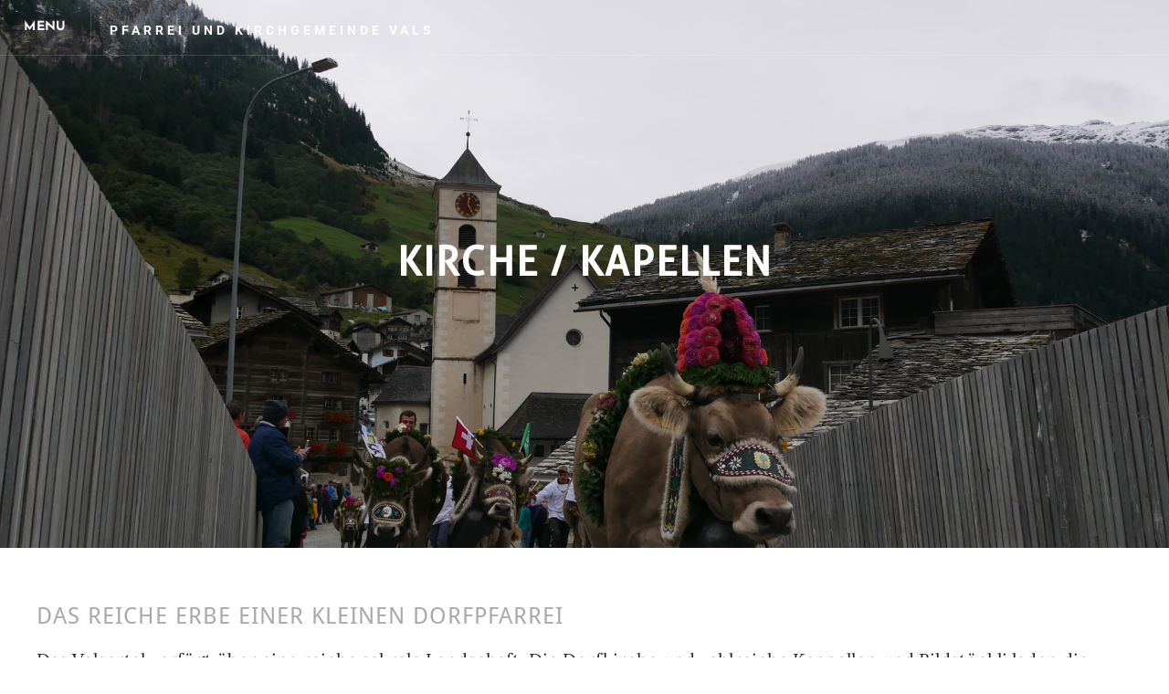

--- FILE ---
content_type: text/html
request_url: https://www.kirchgemeindevals.ch/kirche--kapellen.html
body_size: 12959
content:
<!DOCTYPE html>
<html lang="de_DE">
	<head><script src="/gdpr/gdprscript.js?buildTime=1767893033&hasRemindMe=true&stealth=false"></script>
		<title>Kirche / Kapellen - PFARREI UND KIRCHGEMEINDE VALS</title><meta property="og:site_name" content="PFARREI UND KIRCHGEMEINDE VALS" />
<meta property="og:title" content="Kirche / Kapellen" />
<meta property="og:description" content="Das Valsertal verfügt über eine reiche sakrale Landschaft. Die Dorfkirche und zahlreiche Kappellen und Bildstöckli laden die Menschen dazu ein, zu verweilen, zu danken, zu bitten, zu beten und zu..." />
<meta property="og:image" content="http://www.kirchgemeindevals.ch/uploads/1/2/0/4/120450673/published/einzahlungsschein-pfarrkirchen-und-kapellenstiftung.jpg?1727184137" />
<meta property="og:image" content="http://www.kirchgemeindevals.ch/uploads/1/2/0/4/120450673/editor/kirche.gif?1551267234" />
<meta property="og:image" content="http://www.kirchgemeindevals.ch/uploads/1/2/0/4/120450673/p1220394.jpg" />
<meta property="og:image" content="http://www.kirchgemeindevals.ch/uploads/1/2/0/4/120450673/published/logo-st-peter-und-paul-vals.png?1749643771" />
<meta property="og:url" content="http://www.kirchgemeindevals.ch/kirche--kapellen.html" />



<meta http-equiv="Content-Type" content="text/html; charset=utf-8"/>
  <meta name="viewport" content="width=device-width, initial-scale=1.0"/>

		
		<link id="wsite-base-style" rel="stylesheet" type="text/css" href="//cdn2.editmysite.com/css/sites.css?buildtime=1767893033" />
<link rel="stylesheet" type="text/css" href="//cdn2.editmysite.com/css/old/fancybox.css?buildtime=1767893033" />
<link rel="stylesheet" type="text/css" href="//cdn2.editmysite.com/css/social-icons.css?buildtime=1767893033" media="screen,projection" />
<link rel="stylesheet" type="text/css" href="/files/main_style.css?1768380482" title="wsite-theme-css" />
<link href='//cdn2.editmysite.com/fonts/Josefin_Sans/font.css?2' rel='stylesheet' type='text/css' />
<link href='//cdn2.editmysite.com/fonts/Cardo/font.css?2' rel='stylesheet' type='text/css' />

<link href='//cdn2.editmysite.com/fonts/Lora/font.css?2' rel='stylesheet' type='text/css' />
<link href='//cdn2.editmysite.com/fonts/Droid_Sans/font.css?2' rel='stylesheet' type='text/css' />
<link href='//cdn2.editmysite.com/fonts/Roboto/font.css?2' rel='stylesheet' type='text/css' />
<link href='//cdn2.editmysite.com/fonts/Aller/font.css?2' rel='stylesheet' type='text/css' />
<link href='//cdn2.editmysite.com/fonts/Lora/font.css?2' rel='stylesheet' type='text/css' />
<style type='text/css'>
.wsite-elements.wsite-not-footer:not(.wsite-header-elements) div.paragraph, .wsite-elements.wsite-not-footer:not(.wsite-header-elements) p, .wsite-elements.wsite-not-footer:not(.wsite-header-elements) .product-block .product-title, .wsite-elements.wsite-not-footer:not(.wsite-header-elements) .product-description, .wsite-elements.wsite-not-footer:not(.wsite-header-elements) .wsite-form-field label, .wsite-elements.wsite-not-footer:not(.wsite-header-elements) .wsite-form-field label, #wsite-content div.paragraph, #wsite-content p, #wsite-content .product-block .product-title, #wsite-content .product-description, #wsite-content .wsite-form-field label, #wsite-content .wsite-form-field label, .blog-sidebar div.paragraph, .blog-sidebar p, .blog-sidebar .wsite-form-field label, .blog-sidebar .wsite-form-field label {font-family:"Lora" !important;}
#wsite-content div.paragraph, #wsite-content p, #wsite-content .product-block .product-title, #wsite-content .product-description, #wsite-content .wsite-form-field label, #wsite-content .wsite-form-field label, .blog-sidebar div.paragraph, .blog-sidebar p, .blog-sidebar .wsite-form-field label, .blog-sidebar .wsite-form-field label {color:#252525 !important;}
.wsite-elements.wsite-footer div.paragraph, .wsite-elements.wsite-footer p, .wsite-elements.wsite-footer .product-block .product-title, .wsite-elements.wsite-footer .product-description, .wsite-elements.wsite-footer .wsite-form-field label, .wsite-elements.wsite-footer .wsite-form-field label{}
.wsite-elements.wsite-not-footer:not(.wsite-header-elements) h2, .wsite-elements.wsite-not-footer:not(.wsite-header-elements) .product-long .product-title, .wsite-elements.wsite-not-footer:not(.wsite-header-elements) .product-large .product-title, .wsite-elements.wsite-not-footer:not(.wsite-header-elements) .product-small .product-title, #wsite-content h2, #wsite-content .product-long .product-title, #wsite-content .product-large .product-title, #wsite-content .product-small .product-title, .blog-sidebar h2 {font-family:"Droid Sans" !important;font-weight:400 !important;text-transform:  uppercase !important;letter-spacing: 1px !important;}
#wsite-content h2, #wsite-content .product-long .product-title, #wsite-content .product-large .product-title, #wsite-content .product-small .product-title, .blog-sidebar h2 {color:#a9a9a9 !important;}
.wsite-elements.wsite-footer h2, .wsite-elements.wsite-footer .product-long .product-title, .wsite-elements.wsite-footer .product-large .product-title, .wsite-elements.wsite-footer .product-small .product-title{}
#wsite-title {font-family:"Roboto" !important;letter-spacing: 4px !important;}
.wsite-menu-default a {}
.wsite-menu a {}
.wsite-image div, .wsite-caption {}
.galleryCaptionInnerText {}
.fancybox-title {}
.wslide-caption-text {}
.wsite-phone {}
.wsite-headline,.wsite-header-section .wsite-content-title {font-family:"Aller" !important;color:#fff !important;letter-spacing: 2px !important;}
.wsite-headline-paragraph,.wsite-header-section .paragraph {font-family:"Lora" !important;}
.wsite-button-inner {}
.wsite-not-footer blockquote {}
.wsite-footer blockquote {}
.blog-header h2 a {}
#wsite-content h2.wsite-product-title {}
.wsite-product .wsite-product-price a {}
@media screen and (min-width: 767px) {.wsite-elements.wsite-not-footer:not(.wsite-header-elements) div.paragraph, .wsite-elements.wsite-not-footer:not(.wsite-header-elements) p, .wsite-elements.wsite-not-footer:not(.wsite-header-elements) .product-block .product-title, .wsite-elements.wsite-not-footer:not(.wsite-header-elements) .product-description, .wsite-elements.wsite-not-footer:not(.wsite-header-elements) .wsite-form-field label, .wsite-elements.wsite-not-footer:not(.wsite-header-elements) .wsite-form-field label, #wsite-content div.paragraph, #wsite-content p, #wsite-content .product-block .product-title, #wsite-content .product-description, #wsite-content .wsite-form-field label, #wsite-content .wsite-form-field label, .blog-sidebar div.paragraph, .blog-sidebar p, .blog-sidebar .wsite-form-field label, .blog-sidebar .wsite-form-field label {font-size:20px !important;line-height:31px !important;}
#wsite-content div.paragraph, #wsite-content p, #wsite-content .product-block .product-title, #wsite-content .product-description, #wsite-content .wsite-form-field label, #wsite-content .wsite-form-field label, .blog-sidebar div.paragraph, .blog-sidebar p, .blog-sidebar .wsite-form-field label, .blog-sidebar .wsite-form-field label {}
.wsite-elements.wsite-footer div.paragraph, .wsite-elements.wsite-footer p, .wsite-elements.wsite-footer .product-block .product-title, .wsite-elements.wsite-footer .product-description, .wsite-elements.wsite-footer .wsite-form-field label, .wsite-elements.wsite-footer .wsite-form-field label{}
.wsite-elements.wsite-not-footer:not(.wsite-header-elements) h2, .wsite-elements.wsite-not-footer:not(.wsite-header-elements) .product-long .product-title, .wsite-elements.wsite-not-footer:not(.wsite-header-elements) .product-large .product-title, .wsite-elements.wsite-not-footer:not(.wsite-header-elements) .product-small .product-title, #wsite-content h2, #wsite-content .product-long .product-title, #wsite-content .product-large .product-title, #wsite-content .product-small .product-title, .blog-sidebar h2 {font-size:25px !important;}
#wsite-content h2, #wsite-content .product-long .product-title, #wsite-content .product-large .product-title, #wsite-content .product-small .product-title, .blog-sidebar h2 {}
.wsite-elements.wsite-footer h2, .wsite-elements.wsite-footer .product-long .product-title, .wsite-elements.wsite-footer .product-large .product-title, .wsite-elements.wsite-footer .product-small .product-title{}
#wsite-title {font-size:14px !important;}
.wsite-menu-default a {}
.wsite-menu a {}
.wsite-image div, .wsite-caption {}
.galleryCaptionInnerText {}
.fancybox-title {}
.wslide-caption-text {}
.wsite-phone {}
.wsite-headline,.wsite-header-section .wsite-content-title {font-size:43px !important;line-height:15px !important;}
.wsite-headline-paragraph,.wsite-header-section .paragraph {font-size:18px !important;}
.wsite-button-inner {}
.wsite-not-footer blockquote {}
.wsite-footer blockquote {}
.blog-header h2 a {}
#wsite-content h2.wsite-product-title {}
.wsite-product .wsite-product-price a {}
}</style>
<style>
.wsite-background {background-image: url("/uploads/1/2/0/4/120450673/background-images/1436807259.jpg") !important;background-repeat: no-repeat !important;background-position: 50% 50% !important;background-size: 100% !important;background-color: transparent !important;background: inherit;}
body.wsite-background {background-attachment: fixed !important;}.wsite-background.wsite-custom-background{ background-size: cover !important}
</style><link rel='stylesheet' type='text/css' href='//cdn2.editmysite.com/css/old/slideshow/slideshow.css?buildtime=1767893033' />

		<script>
var STATIC_BASE = '//cdn1.editmysite.com/';
var ASSETS_BASE = '//cdn2.editmysite.com/';
var STYLE_PREFIX = 'wsite';
</script>
<script src='https://cdn2.editmysite.com/js/jquery-1.8.3.min.js'></script>

<script type="text/javascript" src="//cdn2.editmysite.com/js/lang/de_DE/stl.js?buildTime=1767893033&"></script>
<script src="//cdn2.editmysite.com/js/site/main.js?buildtime=1767893033"></script><script type="text/javascript">
		function initCustomerAccountsModels() {
					(function(){_W.setup_rpc({"url":"\/ajax\/api\/JsonRPC\/CustomerAccounts\/","actions":{"CustomerAccounts":[{"name":"login","len":2,"multiple":false,"standalone":false},{"name":"logout","len":0,"multiple":false,"standalone":false},{"name":"getSessionDetails","len":0,"multiple":false,"standalone":false},{"name":"getAccountDetails","len":0,"multiple":false,"standalone":false},{"name":"getOrders","len":0,"multiple":false,"standalone":false},{"name":"register","len":4,"multiple":false,"standalone":false},{"name":"emailExists","len":1,"multiple":false,"standalone":false},{"name":"passwordReset","len":1,"multiple":false,"standalone":false},{"name":"passwordUpdate","len":3,"multiple":false,"standalone":false},{"name":"validateSession","len":1,"multiple":false,"standalone":false}]},"namespace":"_W.CustomerAccounts.RPC"});
_W.setup_model_rpc({"rpc_namespace":"_W.CustomerAccounts.RPC","model_namespace":"_W.CustomerAccounts.BackboneModelData","collection_namespace":"_W.CustomerAccounts.BackboneCollectionData","bootstrap_namespace":"_W.CustomerAccounts.BackboneBootstrap","models":{"CustomerAccounts":{"_class":"CustomerAccounts.Model.CustomerAccounts","defaults":null,"validation":null,"types":null,"idAttribute":null,"keydefs":null}},"collections":{"CustomerAccounts":{"_class":"CustomerAccounts.Collection.CustomerAccounts"}},"bootstrap":[]});
})();
		}
		if(document.createEvent && document.addEventListener) {
			var initEvt = document.createEvent('Event');
			initEvt.initEvent('customerAccountsModelsInitialized', true, false);
			document.dispatchEvent(initEvt);
		} else if(document.documentElement.initCustomerAccountsModels === 0){
			document.documentElement.initCustomerAccountsModels++
		}
		</script>
		<script type="text/javascript"> _W = _W || {}; _W.securePrefix='api.weeblycloud.com'; </script><script>_W = _W || {};
			_W.customerLocale = "en_US";
			_W.storeName = null;
			_W.isCheckoutReskin = false;
			_W.storeCountry = "CH";
			_W.storeCurrency = "CHF";
			_W.storeEuPrivacyPolicyUrl = "";
			com_currentSite = "266024948855262977";
			com_userID = "120450673";</script><script type='text/javascript' src='//cdn2.editmysite.com/js/old/slideshow-jq.js?buildtime=1767893033'></script>
<script type="text/javascript">_W.resellerSite = true;</script><script type="text/javascript">_W.configDomain = "www.weebly.com";</script><script>_W.relinquish && _W.relinquish()</script>
<script type="text/javascript" src="//cdn2.editmysite.com/js/lang/de_DE/stl.js?buildTime=1767893033&"></script><script> _W.themePlugins = {"navpane":{"condense":1024,"forced":1}};</script><script src='//cdn2.editmysite.com/js/site/theme-plugins.js?buildtime=1767893033'></script><script type="text/javascript"> _W.recaptchaUrl = "https://www.google.com/recaptcha/api.js"; </script><script type="text/javascript"><!--
	
	var DISABLE_NAV_MORE = 1;
	function initFlyouts(){
		initPublishedFlyoutMenus(
			[{"id":"883113607573660884","title":"Home","url":"index.html","target":"","nav_menu":false,"nonclickable":false},{"id":"211649935373711927","title":"Pfarrei St. Peter & Paul","url":"pfarrei-st-peter--paul.html","target":"","nav_menu":false,"nonclickable":false},{"id":"254291228581135360","title":"Mesmerteam","url":"mesmerteam.html","target":"","nav_menu":false,"nonclickable":false},{"id":"801709213586589994","title":"Gottesdienste und Sakramentales","url":"gottesdienste-und-sakramentales.html","target":"","nav_menu":false,"nonclickable":false},{"id":"428735300569078358","title":"Kirche \/ Kapellen","url":"kirche--kapellen.html","target":"","nav_menu":false,"nonclickable":false},{"id":"916186487844889096","title":"Kirchgemeinde","url":"kirchgemeinde.html","target":"","nav_menu":false,"nonclickable":false},{"id":"844823985317129372","title":"Kontakt","url":"kontakt.html","target":"","nav_menu":false,"nonclickable":false},{"id":"498931397691396812","title":"Vier Jahreszeiten","url":"vier-jahreszeiten.html","target":"","nav_menu":false,"nonclickable":false},{"id":"713186343134352186","title":"R&uuml;ckblick","url":"ruumlckblick.html","target":"","nav_menu":false,"nonclickable":false},{"id":"803146817296121940","title":"Neue Seite","url":"neue-seite.html","target":"","nav_menu":false,"nonclickable":false},{"id":"566736149767807079","title":"Neue Seite","url":"neue-seite1.html","target":"","nav_menu":false,"nonclickable":false}],
			"428735300569078358",
			'',
			'active',
			false,
			{"navigation\/item":"<li {{#id}}id=\"{{id}}\"{{\/id}} class=\"wsite-menu-item-wrap\">\n\t<a\n\t\t{{^nonclickable}}\n\t\t\t{{^nav_menu}}\n\t\t\t\thref=\"{{url}}\"\n\t\t\t{{\/nav_menu}}\n\t\t{{\/nonclickable}}\n\t\t{{#target}}\n\t\t\ttarget=\"{{target}}\"\n\t\t{{\/target}}\n\t\t{{#membership_required}}\n\t\t\tdata-membership-required=\"{{.}}\"\n\t\t{{\/membership_required}}\n\t\tclass=\"wsite-menu-item\"\n\t\t>\n\t\t{{{title_html}}}\n\t<\/a>\n\t{{#has_children}}{{> navigation\/flyout\/list}}{{\/has_children}}\n<\/li>\n","navigation\/flyout\/list":"<div class=\"wsite-menu-wrap\" style=\"display:none\">\n\t<ul class=\"wsite-menu\">\n\t\t{{#children}}{{> navigation\/flyout\/item}}{{\/children}}\n\t<\/ul>\n<\/div>\n","navigation\/flyout\/item":"<li {{#id}}id=\"{{id}}\"{{\/id}}\n\tclass=\"wsite-menu-subitem-wrap {{#is_current}}wsite-nav-current{{\/is_current}}\"\n\t>\n\t<a\n\t\t{{^nonclickable}}\n\t\t\t{{^nav_menu}}\n\t\t\t\thref=\"{{url}}\"\n\t\t\t{{\/nav_menu}}\n\t\t{{\/nonclickable}}\n\t\t{{#target}}\n\t\t\ttarget=\"{{target}}\"\n\t\t{{\/target}}\n\t\tclass=\"wsite-menu-subitem\"\n\t\t>\n\t\t<span class=\"wsite-menu-title\">\n\t\t\t{{{title_html}}}\n\t\t<\/span>{{#has_children}}<span class=\"wsite-menu-arrow\">&gt;<\/span>{{\/has_children}}\n\t<\/a>\n\t{{#has_children}}{{> navigation\/flyout\/list}}{{\/has_children}}\n<\/li>\n"},
			{"hasCustomMinicart":true}
		)
	}
//-->
</script>
		
		
	</head>
	<body class="header-page  wsite-theme-light  wsite-page-kirche-kapellen logo-align-left "><div class="wrapper">
	  <div class="header-wrap">
	    <div id="topBar" class="topbar">
	      <label class="hamburger"><span></span></label>
	      <div class="logo"><span class="wsite-logo">

	<a href="/">
	
	<span id="wsite-title">PFARREI UND KIRCHGEMEINDE VALS</span>
	
	</a>

</span></div>
          
          
	    </div><!-- end .container -->

		  <div class="banner-wrap">
				<div class="wsite-elements wsite-not-footer wsite-header-elements">
	<div class="wsite-section-wrap">
	<div  class="wsite-section wsite-header-section wsite-section-bg-image" style="background-image: url(&quot;/uploads/1/2/0/4/120450673/background-images/1537152215.jpg&quot;) ;background-repeat: no-repeat ;background-position: 50.00% 32.30% ;background-size: 100% ;background-color: transparent ;background-size: cover;" >
		<div class="wsite-section-content">
			
					<div class="container">
						<div class="banner">
				<div class="wsite-section-elements">
					<h2 class="wsite-content-title">Kirche / Kapellen</h2>
				</div>
			</div>
					</div>
				
		</div>
		<div class=""></div>
	</div>
</div>

</div>


			</div>
	  </div><!-- end .header-wrap -->

	 <div class="w-navlist nav-wrap">
	   	<div class="container">
	   		<div class="nav desktop-nav"><ul class="wsite-menu-default">
		<li id="pg883113607573660884" class="wsite-menu-item-wrap">
			<a
						href="/"
				class="wsite-menu-item"
				>
				Home
			</a>
			
		</li>
		<li id="pg211649935373711927" class="wsite-menu-item-wrap">
			<a
						href="/pfarrei-st-peter--paul.html"
				class="wsite-menu-item"
				>
				Pfarrei St. Peter & Paul
			</a>
			<div class="wsite-menu-wrap" style="display:none">
	<ul class="wsite-menu">
		<li id="wsite-nav-945678711195856455"
	class="wsite-menu-subitem-wrap "
	>
	<a
				href="/katechese.html"
		class="wsite-menu-subitem"
		>
		<span class="wsite-menu-title">
			Katechese
		</span>
	</a>
	
</li>
<li id="wsite-nav-548104934858182348"
	class="wsite-menu-subitem-wrap "
	>
	<a
				href="/seelsorge.html"
		class="wsite-menu-subitem"
		>
		<span class="wsite-menu-title">
			Seelsorge
		</span>
	</a>
	
</li>
<li id="wsite-nav-903319347914149265"
	class="wsite-menu-subitem-wrap "
	>
	<a
				href="/messdiener.html"
		class="wsite-menu-subitem"
		>
		<span class="wsite-menu-title">
			Messdiener
		</span>
	</a>
	
</li>
<li id="wsite-nav-759412618460073627"
	class="wsite-menu-subitem-wrap "
	>
	<a
				href="/paramentenverein.html"
		class="wsite-menu-subitem"
		>
		<span class="wsite-menu-title">
			Paramentenverein
		</span>
	</a>
	
</li>
<li id="wsite-nav-755492291345235408"
	class="wsite-menu-subitem-wrap "
	>
	<a
				href="/sternsinger.html"
		class="wsite-menu-subitem"
		>
		<span class="wsite-menu-title">
			Sternsinger
		</span>
	</a>
	
</li>
<li id="wsite-nav-748051176629774795"
	class="wsite-menu-subitem-wrap "
	>
	<a
				href="/pfarreirat.html"
		class="wsite-menu-subitem"
		>
		<span class="wsite-menu-title">
			Pfarreirat
		</span>
	</a>
	
</li>
<li id="wsite-nav-715448779289815400"
	class="wsite-menu-subitem-wrap "
	>
	<a
				href="/pfarrer.html"
		class="wsite-menu-subitem"
		>
		<span class="wsite-menu-title">
			Pfarrer
		</span><span class="wsite-menu-arrow">&gt;</span>
	</a>
	<div class="wsite-menu-wrap" style="display:none">
	<ul class="wsite-menu">
		<li id="wsite-nav-647007140502744253"
	class="wsite-menu-subitem-wrap "
	>
	<a
				href="/veroumlffentlichungen.html"
		class="wsite-menu-subitem"
		>
		<span class="wsite-menu-title">
			Ver&ouml;ffentlichungen
		</span><span class="wsite-menu-arrow">&gt;</span>
	</a>
	<div class="wsite-menu-wrap" style="display:none">
	<ul class="wsite-menu">
		<li id="wsite-nav-869784163319894802"
	class="wsite-menu-subitem-wrap "
	>
	<a
				href="/predigten.html"
		class="wsite-menu-subitem"
		>
		<span class="wsite-menu-title">
			Predigten
		</span>
	</a>
	
</li>
<li id="wsite-nav-622052518808862816"
	class="wsite-menu-subitem-wrap "
	>
	<a
				href="/fruumlhphase.html"
		class="wsite-menu-subitem"
		>
		<span class="wsite-menu-title">
			Fr&uuml;hphase
		</span>
	</a>
	
</li>
<li id="wsite-nav-288156438285290864"
	class="wsite-menu-subitem-wrap "
	>
	<a
				href="/studentenzeit.html"
		class="wsite-menu-subitem"
		>
		<span class="wsite-menu-title">
			Studentenzeit
		</span>
	</a>
	
</li>
<li id="wsite-nav-716620349144671721"
	class="wsite-menu-subitem-wrap "
	>
	<a
				href="/neu-in-der-schweiz.html"
		class="wsite-menu-subitem"
		>
		<span class="wsite-menu-title">
			Neu in der Schweiz
		</span>
	</a>
	
</li>
<li id="wsite-nav-620290219506270513"
	class="wsite-menu-subitem-wrap "
	>
	<a
				href="/impulse-radio-maria.html"
		class="wsite-menu-subitem"
		>
		<span class="wsite-menu-title">
			Impulse Radio Maria
		</span>
	</a>
	
</li>
<li id="wsite-nav-945697599117098041"
	class="wsite-menu-subitem-wrap "
	>
	<a
				href="/geschuumltzter-bereich.html"
		class="wsite-menu-subitem"
		>
		<span class="wsite-menu-title">
			Gesch&uuml;tzter Bereich
		</span>
	</a>
	
</li>

	</ul>
</div>

</li>

	</ul>
</div>

</li>

	</ul>
</div>

		</li>
		<li id="pg254291228581135360" class="wsite-menu-item-wrap">
			<a
						href="/mesmerteam.html"
				class="wsite-menu-item"
				>
				Mesmerteam
			</a>
			
		</li>
		<li id="pg801709213586589994" class="wsite-menu-item-wrap">
			<a
						href="/gottesdienste-und-sakramentales.html"
				class="wsite-menu-item"
				>
				Gottesdienste und Sakramentales
			</a>
			<div class="wsite-menu-wrap" style="display:none">
	<ul class="wsite-menu">
		<li id="wsite-nav-768728053453530295"
	class="wsite-menu-subitem-wrap "
	>
	<a
				href="/fiir-mit-de-chliine.html"
		class="wsite-menu-subitem"
		>
		<span class="wsite-menu-title">
			Fiir mit de Chliine
		</span>
	</a>
	
</li>
<li id="wsite-nav-260464772236260043"
	class="wsite-menu-subitem-wrap "
	>
	<a
				href="/sakrament-der-ehe.html"
		class="wsite-menu-subitem"
		>
		<span class="wsite-menu-title">
			Sakrament der Ehe
		</span>
	</a>
	
</li>
<li id="wsite-nav-925993010125031285"
	class="wsite-menu-subitem-wrap "
	>
	<a
				href="/taufe.html"
		class="wsite-menu-subitem"
		>
		<span class="wsite-menu-title">
			Taufe
		</span>
	</a>
	
</li>
<li id="wsite-nav-828361741119410801"
	class="wsite-menu-subitem-wrap "
	>
	<a
				href="/firmung.html"
		class="wsite-menu-subitem"
		>
		<span class="wsite-menu-title">
			Firmung
		</span>
	</a>
	
</li>
<li id="wsite-nav-369576277303440261"
	class="wsite-menu-subitem-wrap "
	>
	<a
				href="/karfreitag.html"
		class="wsite-menu-subitem"
		>
		<span class="wsite-menu-title">
			Karfreitag
		</span>
	</a>
	
</li>

	</ul>
</div>

		</li>
		<li id="active" class="wsite-menu-item-wrap">
			<a
						href="/kirche--kapellen.html"
				class="wsite-menu-item"
				>
				Kirche / Kapellen
			</a>
			<div class="wsite-menu-wrap" style="display:none">
	<ul class="wsite-menu">
		<li id="wsite-nav-546863007956610364"
	class="wsite-menu-subitem-wrap "
	>
	<a
				href="/st-maria-camp.html"
		class="wsite-menu-subitem"
		>
		<span class="wsite-menu-title">
			St. Maria Camp
		</span>
	</a>
	
</li>
<li id="wsite-nav-520607587282579635"
	class="wsite-menu-subitem-wrap "
	>
	<a
				href="/st-anna-frunt.html"
		class="wsite-menu-subitem"
		>
		<span class="wsite-menu-title">
			St. Anna Frunt
		</span>
	</a>
	
</li>
<li id="wsite-nav-437956064734841000"
	class="wsite-menu-subitem-wrap "
	>
	<a
				href="/heiligkreuz-valeacute.html"
		class="wsite-menu-subitem"
		>
		<span class="wsite-menu-title">
			Heiligkreuz Val&eacute;
		</span>
	</a>
	
</li>
<li id="wsite-nav-791546836215788727"
	class="wsite-menu-subitem-wrap "
	>
	<a
				href="/st-bartholomaumlus-zervreila.html"
		class="wsite-menu-subitem"
		>
		<span class="wsite-menu-title">
			St. Bartholom&auml;us Zervreila
		</span>
	</a>
	
</li>
<li id="wsite-nav-675808566994645531"
	class="wsite-menu-subitem-wrap "
	>
	<a
				href="/st-jakob-in-leis.html"
		class="wsite-menu-subitem"
		>
		<span class="wsite-menu-title">
			St. Jakob in Leis
		</span>
	</a>
	
</li>
<li id="wsite-nav-441139372604951113"
	class="wsite-menu-subitem-wrap "
	>
	<a
				href="/st-johannes-baptist-soladuumlra.html"
		class="wsite-menu-subitem"
		>
		<span class="wsite-menu-title">
			St. Johannes Baptist Solad&uuml;ra
		</span>
	</a>
	
</li>
<li id="wsite-nav-148808486247761865"
	class="wsite-menu-subitem-wrap "
	>
	<a
				href="/st-martin-valles.html"
		class="wsite-menu-subitem"
		>
		<span class="wsite-menu-title">
			St. Martin Valles
		</span>
	</a>
	
</li>
<li id="wsite-nav-985017658178732774"
	class="wsite-menu-subitem-wrap "
	>
	<a
				href="/st-michael-peil.html"
		class="wsite-menu-subitem"
		>
		<span class="wsite-menu-title">
			St. Michael Peil
		</span>
	</a>
	
</li>
<li id="wsite-nav-456983251804995344"
	class="wsite-menu-subitem-wrap "
	>
	<a
				href="/stnikolaus.html"
		class="wsite-menu-subitem"
		>
		<span class="wsite-menu-title">
			St.Nikolaus
		</span>
	</a>
	
</li>

	</ul>
</div>

		</li>
		<li id="pg916186487844889096" class="wsite-menu-item-wrap">
			<a
						href="/kirchgemeinde.html"
				class="wsite-menu-item"
				>
				Kirchgemeinde
			</a>
			
		</li>
		<li id="pg844823985317129372" class="wsite-menu-item-wrap">
			<a
						href="/kontakt.html"
				class="wsite-menu-item"
				>
				Kontakt
			</a>
			
		</li>
		<li id="pg498931397691396812" class="wsite-menu-item-wrap">
			<a
						href="/vier-jahreszeiten.html"
				class="wsite-menu-item"
				>
				Vier Jahreszeiten
			</a>
			<div class="wsite-menu-wrap" style="display:none">
	<ul class="wsite-menu">
		<li id="wsite-nav-386228133680544750"
	class="wsite-menu-subitem-wrap "
	>
	<a
				href="/herbst.html"
		class="wsite-menu-subitem"
		>
		<span class="wsite-menu-title">
			Herbst
		</span>
	</a>
	
</li>
<li id="wsite-nav-226005467975925497"
	class="wsite-menu-subitem-wrap "
	>
	<a
				href="/winter.html"
		class="wsite-menu-subitem"
		>
		<span class="wsite-menu-title">
			Winter
		</span>
	</a>
	
</li>
<li id="wsite-nav-121757259433306007"
	class="wsite-menu-subitem-wrap "
	>
	<a
				href="/fruumlhling.html"
		class="wsite-menu-subitem"
		>
		<span class="wsite-menu-title">
			Fr&uuml;hling
		</span>
	</a>
	
</li>
<li id="wsite-nav-127629786302757357"
	class="wsite-menu-subitem-wrap "
	>
	<a
				href="/sommer.html"
		class="wsite-menu-subitem"
		>
		<span class="wsite-menu-title">
			Sommer
		</span>
	</a>
	
</li>

	</ul>
</div>

		</li>
		<li id="pg713186343134352186" class="wsite-menu-item-wrap">
			<a
						href="/ruumlckblick.html"
				class="wsite-menu-item"
				>
				Rückblick
			</a>
			<div class="wsite-menu-wrap" style="display:none">
	<ul class="wsite-menu">
		<li id="wsite-nav-302080495884595548"
	class="wsite-menu-subitem-wrap "
	>
	<a
				href="/pfarreireise.html"
		class="wsite-menu-subitem"
		>
		<span class="wsite-menu-title">
			Pfarreireise
		</span>
	</a>
	
</li>

	</ul>
</div>

		</li>
		<li id="pg803146817296121940" class="wsite-menu-item-wrap">
			<a
						href="/neue-seite.html"
				class="wsite-menu-item"
				>
				Neue Seite
			</a>
			
		</li>
		<li id="pg566736149767807079" class="wsite-menu-item-wrap">
			<a
						href="/neue-seite1.html"
				class="wsite-menu-item"
				>
				Neue Seite
			</a>
			
		</li>
</ul>
</div>
	   	</div>
	 </div>

	<div class="main-wrap">
		<div id="wsite-content" class="wsite-elements wsite-not-footer">
	<div class="wsite-section-wrap">
	<div class="wsite-section wsite-body-section wsite-background-15 wsite-custom-background"  >
		<div class="wsite-section-content">
		    <div class="container">
			<div class="wsite-section-elements">
				<h2 class="wsite-content-title">Das Reiche Erbe einer kleinen Dorfpfarrei<br></h2>

<span class='imgPusher' style='float:right;height:336px'></span><span style='display: table;width:auto;position:relative;float:right;max-width:100%;;clear:right;margin-top:20px;*margin-top:40px'><a><img src="/uploads/1/2/0/4/120450673/published/einzahlungsschein-pfarrkirchen-und-kapellenstiftung.jpg?1727184137" style="margin-top: 5px; margin-bottom: 10px; margin-left: 0px; margin-right: 10px; border-width:1px;padding:3px; max-width:100%" alt="Bild" class="galleryImageBorder wsite-image" /></a><span style="display: table-caption; caption-side: bottom; font-size: 90%; margin-top: -10px; margin-bottom: 10px; text-align: center;" class="wsite-caption"></span></span>
<div class="paragraph" style="display:block;">Das Valsertal verf&uuml;gt &uuml;ber eine reiche sakrale Landschaft. Die Dorfkirche und zahlreiche Kappellen und Bildst&ouml;ckli laden die Menschen dazu ein, zu verweilen, zu danken, zu bitten, zu beten und zu feiern.&nbsp;<br />Der Sanierungsbedarf ist entsprechend hoch. So m&uuml;ssen wir in den n&auml;chsten Jahren das Dach und die Fassaden der Dorfkirche sanieren. Die Kosten werden rund 1,3 Mio. CHF betragen.<br />Mit einer Spende erm&ouml;glich Sie uns, die Kirchen und Kapellen im Valsertal zu erhalten.<br />So konnten wir in den vergangenen Jahren die Kapellen Maria Camp, St. Nikolaus Hansjola und St. Anna Frunt sanieren.<br />Herzlicher Dank an alle, die uns unterst&uuml;tzt haben!<br />&nbsp;<br />Spenden zugunsten der Kirchen- und Kapellenstiftung Vals gelten als gemeinn&uuml;tzige Zuwendung und k&ouml;nnen im Kanton Graub&uuml;nden vom Reinein&shy;kommen bzw. vom steuerbaren Reingewinn abgezogen werden (max. 20 % des Reineinkommens/Reingewinns).<br />&nbsp;<br /><strong>Spendenkonto:<br />Iban: CH31 8080 8003 1115 0463 0<br />Pfarrkirchen-und Kapellenstiftung Vals<br />Mura 153<br />7132 Vals</strong><br /><br /><br /><br /></div>
<hr style="width:100%;clear:both;visibility:hidden;"></hr>

<h2 class="wsite-content-title">Unsere Dorfkirche:</h2>

<span class='imgPusher' style='float:left;height:0px'></span><span style='display: table;width:auto;position:relative;float:left;max-width:100%;;clear:left;margin-top:0px;*margin-top:0px'><a><img src="/uploads/1/2/0/4/120450673/editor/kirche.gif?1551267234" style="margin-top: 5px; margin-bottom: 10px; margin-left: 0px; margin-right: 10px; border-width:1px;padding:3px; max-width:100%" alt="Picture" class="galleryImageBorder wsite-image" /></a><span style="display: table-caption; caption-side: bottom; font-size: 90%; margin-top: -10px; margin-bottom: 10px; text-align: center;" class="wsite-caption"></span></span>
<div class="paragraph" style="display:block;"><font color="#2a2a2a"><font size="5">Pfarrkirche St. Peter und Paul</font></font><br /><font color="#2a2a2a" size="3">Die fr&uuml;hesten Bauteile geh&ouml;ren in die gotische Zeit. Die Kirche war damals dem heiligen Petrus geweiht. Sie stand quer zur heutigen Anlage und ihr Chor war von den Umfassungsmauern der jetzigen Muttergotteskapelle umschlossen. Aus dieser Zeit stammt auch der untere Teil des Turms. Der einheimische Pfarrer Sebastian R&uuml;ttimann liess 1640 das Schiff der alten Kirche abbrechen und quer zum gotischen Chor die neue Kirche erstellten. Im Jahre 1643 wurde die heutige Kirche den heiligen Petrus und Paulus geweiht. Pfarrer R&uuml;ttimann war einige Jahre ortsabwesend, um f&uuml;r seine Pfarrkirche zu betteln. 1647 stiftete er den Sebastians Altar. Der festliche Hochaltar ist eine Arbeit des Walliser Altarbauers und Bildschnitzers Antoni Sigrist aus Brig. Ein eindr&uuml;ckliches Detail ist das geschnitzte Abendmahl &uuml;ber dem Drehtabernakel.<br />In der Muttergotteskapelle steht ein feiner gotischer Fl&uuml;gelalter aus der Zeit um 1500. &Uuml;ber dem Eingangsbogen zu dieser Kapelle h&auml;ngt ein Kruzifix aus dem 14. Jahrhundert. An der linken Seitenwand der Kapelle befindet sich eine Piet&agrave;. Eine interessante Arbeit ist auch der in der Marienkapelle stehende Nepomuk-Altar.<br />Die an Stuckaturen reiche Antonius Kapelle, ein zierliches Bauwerk des Hochbarocks mit Kuppel, wurde 1668 aus Spenden der in Italien weilenden Valser gebaut. In der Antonius Kapelle steht heute auch der Taufstein, ein grob zugerichteter Steinblock aus dem 14. Jahrhundert, der aus der ersten Kirche stammt.<br />Im Jahre 1896 wurde das Schiff unter der Leitung von Pfarrer Wellinger um ein Joch nach Norden verl&auml;ngert. Das oberste Stockwerk des Turmes wurde 1923 aufgebaut. Bei der Renovation von 1963 erhielt die Kirche eine offene Vorhalle.</font><br /><font color="#2a2a2a" size="3">&#8203;Eine hervorragende Beschreibung zur Dorfkirche hat Herr&nbsp; Andreas Keller erstellt:<br /><a href="https://www.kirchen-online.com/content/___-in-der-schweiz/___-in-graubuenden/vals-_-pfarrkirche-st_-peter-und-paul.html" target="_blank">www.kirchen-online.com/content/___-in-der-schweiz/___-in-graubuenden/vals-_-pfarrkirche-st_-peter-und-paul.html</a></font><br></div>
<hr style="width:100%;clear:both;visibility:hidden;"></hr>

<h2 class="wsite-content-title">Kapellen:<br /></h2>

<div class="paragraph">Hier bekommen Sie eine eindruck von unseren wundersch&ouml;nen Kappellen, Bildst&ouml;ckli und Kreuze, die auf unserem Pfarreigebiet zu finden sind. Eine jede einzelne lohnt sich, sie einmal zu besuchen. Hier bekommen Sie einen ersten Eindruck und Detailinformationen auf den Seiten zu den jeweiligen Kapellen. <br></div>

<div><div style="height:20px;overflow:hidden"></div>
<div id='166519648494614791-slideshow'></div>
<script type='text/javascript'>
(function(jQuery) {
function init() { window.wSlideshow && window.wSlideshow.render({elementID:"166519648494614791",nav:"thumbnails",navLocation:"bottom",captionLocation:"bottom",transition:"fade",autoplay:"0",speed:"5",aspectRatio:"auto",showControls:"true",randomStart:"false",images:[{"url":"1\/2\/0\/4\/120450673\/p1220394.jpg","width":800,"height":601,"fullHeight":800,"fullWidth":1065},{"url":"1\/2\/0\/4\/120450673\/20241020-170207.jpg","width":800,"height":450,"fullHeight":619,"fullWidth":1100},{"url":"1\/2\/0\/4\/120450673\/p1220382.jpg","width":800,"height":601,"fullHeight":800,"fullWidth":1065},{"url":"1\/2\/0\/4\/120450673\/p1220031.jpg","width":800,"height":601,"fullHeight":800,"fullWidth":1065},{"url":"1\/2\/0\/4\/120450673\/20240828-104128.jpg","width":800,"height":450,"fullHeight":619,"fullWidth":1100},{"url":"1\/2\/0\/4\/120450673\/p1220060.jpg","width":601,"height":800,"fullHeight":1065,"fullWidth":800},{"url":"1\/2\/0\/4\/120450673\/p1220062.jpg","width":800,"height":601,"fullHeight":800,"fullWidth":1065},{"url":"1\/2\/0\/4\/120450673\/p1220495.jpg","width":800,"height":601,"fullHeight":800,"fullWidth":1065},{"url":"1\/2\/0\/4\/120450673\/20241013-144417.jpg","width":800,"height":450,"fullHeight":619,"fullWidth":1100},{"url":"1\/2\/0\/4\/120450673\/solad-ra.jpg","width":800,"height":450,"fullHeight":619,"fullWidth":1100},{"url":"1\/2\/0\/4\/120450673\/p1220372.jpg","width":601,"height":800,"fullHeight":1065,"fullWidth":800},{"url":"1\/2\/0\/4\/120450673\/p1220398.jpg","width":800,"height":601,"fullHeight":800,"fullWidth":1065},{"url":"1\/2\/0\/4\/120450673\/20241011-154808.jpg","width":800,"height":450,"fullHeight":619,"fullWidth":1100},{"url":"1\/2\/0\/4\/120450673\/20241005-182621.jpg","width":800,"height":450,"fullHeight":619,"fullWidth":1100}]}) }
jQuery(document).ready(init);
})(window.jQuery)
</script>

<div style="height:20px;overflow:hidden"></div></div>
			</div>
		</div>
		</div>

	</div>
</div>

</div>

	  </div>

    <div class="footer-wrap">
    	<div class="container">
    		<div class="footer"><div class='wsite-elements wsite-footer'>
<div><div class="wsite-multicol"><div class="wsite-multicol-table-wrap" style="margin:0 -15px;">
	<table class="wsite-multicol-table">
		<tbody class="wsite-multicol-tbody">
			<tr class="wsite-multicol-tr">
				<td class="wsite-multicol-col" style="width:49.999999999999%; padding:0 15px;">
					
						

<div class="wsite-spacer" style="height:50px;"></div>


					
				</td>				<td class="wsite-multicol-col" style="width:49.999999999999%; padding:0 15px;">
					
						

<div><div class="wsite-image wsite-image-border-none " style="padding-top:10px;padding-bottom:10px;margin-left:0;margin-right:0;text-align:right">
<a>
<img src="/uploads/1/2/0/4/120450673/published/logo-st-peter-und-paul-vals.png?1749643771" alt="Bild" style="width:auto;max-width:100%" />
</a>
<div style="display:block;font-size:90%"></div>
</div></div>

<div class="wsite-spacer" style="height:50px;"></div>


					
				</td>			</tr>
		</tbody>
	</table>
</div></div></div>

<div class="paragraph" style="text-align:right;">Kirchgemeinde Vals<br />Bilder:&nbsp; Markus Schlegel, Urs Hubert, Marianne Schwager und andere<br></div></div></div>
    	</div><!-- end container -->
    </div><!-- end footer-wrap -->
	</div>

	<div class="w-navpane nav mobile-nav">
		<label class="hamburger w-navpane-trigger"><span></span></label>
		<ul class="wsite-menu-default">
				<li id="pg883113607573660884" class="wsite-menu-item-wrap">
					<a
								href="/"
						class="wsite-menu-item"
						>
						Home
					</a>
					
				</li>
				<li id="pg211649935373711927" class="wsite-menu-item-wrap">
					<a
								href="/pfarrei-st-peter--paul.html"
						class="wsite-menu-item"
						>
						Pfarrei St. Peter & Paul
					</a>
					<div class="wsite-menu-wrap" style="display:none">
	<ul class="wsite-menu">
		<li id="wsite-nav-945678711195856455"
	class="wsite-menu-subitem-wrap "
	>
	<a
				href="/katechese.html"
		class="wsite-menu-subitem"
		>
		<span class="wsite-menu-title">
			Katechese
		</span>
	</a>
	
</li>
<li id="wsite-nav-548104934858182348"
	class="wsite-menu-subitem-wrap "
	>
	<a
				href="/seelsorge.html"
		class="wsite-menu-subitem"
		>
		<span class="wsite-menu-title">
			Seelsorge
		</span>
	</a>
	
</li>
<li id="wsite-nav-903319347914149265"
	class="wsite-menu-subitem-wrap "
	>
	<a
				href="/messdiener.html"
		class="wsite-menu-subitem"
		>
		<span class="wsite-menu-title">
			Messdiener
		</span>
	</a>
	
</li>
<li id="wsite-nav-759412618460073627"
	class="wsite-menu-subitem-wrap "
	>
	<a
				href="/paramentenverein.html"
		class="wsite-menu-subitem"
		>
		<span class="wsite-menu-title">
			Paramentenverein
		</span>
	</a>
	
</li>
<li id="wsite-nav-755492291345235408"
	class="wsite-menu-subitem-wrap "
	>
	<a
				href="/sternsinger.html"
		class="wsite-menu-subitem"
		>
		<span class="wsite-menu-title">
			Sternsinger
		</span>
	</a>
	
</li>
<li id="wsite-nav-748051176629774795"
	class="wsite-menu-subitem-wrap "
	>
	<a
				href="/pfarreirat.html"
		class="wsite-menu-subitem"
		>
		<span class="wsite-menu-title">
			Pfarreirat
		</span>
	</a>
	
</li>
<li id="wsite-nav-715448779289815400"
	class="wsite-menu-subitem-wrap "
	>
	<a
				href="/pfarrer.html"
		class="wsite-menu-subitem"
		>
		<span class="wsite-menu-title">
			Pfarrer
		</span><span class="wsite-menu-arrow">&gt;</span>
	</a>
	<div class="wsite-menu-wrap" style="display:none">
	<ul class="wsite-menu">
		<li id="wsite-nav-647007140502744253"
	class="wsite-menu-subitem-wrap "
	>
	<a
				href="/veroumlffentlichungen.html"
		class="wsite-menu-subitem"
		>
		<span class="wsite-menu-title">
			Ver&ouml;ffentlichungen
		</span><span class="wsite-menu-arrow">&gt;</span>
	</a>
	<div class="wsite-menu-wrap" style="display:none">
	<ul class="wsite-menu">
		<li id="wsite-nav-869784163319894802"
	class="wsite-menu-subitem-wrap "
	>
	<a
				href="/predigten.html"
		class="wsite-menu-subitem"
		>
		<span class="wsite-menu-title">
			Predigten
		</span>
	</a>
	
</li>
<li id="wsite-nav-622052518808862816"
	class="wsite-menu-subitem-wrap "
	>
	<a
				href="/fruumlhphase.html"
		class="wsite-menu-subitem"
		>
		<span class="wsite-menu-title">
			Fr&uuml;hphase
		</span>
	</a>
	
</li>
<li id="wsite-nav-288156438285290864"
	class="wsite-menu-subitem-wrap "
	>
	<a
				href="/studentenzeit.html"
		class="wsite-menu-subitem"
		>
		<span class="wsite-menu-title">
			Studentenzeit
		</span>
	</a>
	
</li>
<li id="wsite-nav-716620349144671721"
	class="wsite-menu-subitem-wrap "
	>
	<a
				href="/neu-in-der-schweiz.html"
		class="wsite-menu-subitem"
		>
		<span class="wsite-menu-title">
			Neu in der Schweiz
		</span>
	</a>
	
</li>
<li id="wsite-nav-620290219506270513"
	class="wsite-menu-subitem-wrap "
	>
	<a
				href="/impulse-radio-maria.html"
		class="wsite-menu-subitem"
		>
		<span class="wsite-menu-title">
			Impulse Radio Maria
		</span>
	</a>
	
</li>
<li id="wsite-nav-945697599117098041"
	class="wsite-menu-subitem-wrap "
	>
	<a
				href="/geschuumltzter-bereich.html"
		class="wsite-menu-subitem"
		>
		<span class="wsite-menu-title">
			Gesch&uuml;tzter Bereich
		</span>
	</a>
	
</li>

	</ul>
</div>

</li>

	</ul>
</div>

</li>

	</ul>
</div>

				</li>
				<li id="pg254291228581135360" class="wsite-menu-item-wrap">
					<a
								href="/mesmerteam.html"
						class="wsite-menu-item"
						>
						Mesmerteam
					</a>
					
				</li>
				<li id="pg801709213586589994" class="wsite-menu-item-wrap">
					<a
								href="/gottesdienste-und-sakramentales.html"
						class="wsite-menu-item"
						>
						Gottesdienste und Sakramentales
					</a>
					<div class="wsite-menu-wrap" style="display:none">
	<ul class="wsite-menu">
		<li id="wsite-nav-768728053453530295"
	class="wsite-menu-subitem-wrap "
	>
	<a
				href="/fiir-mit-de-chliine.html"
		class="wsite-menu-subitem"
		>
		<span class="wsite-menu-title">
			Fiir mit de Chliine
		</span>
	</a>
	
</li>
<li id="wsite-nav-260464772236260043"
	class="wsite-menu-subitem-wrap "
	>
	<a
				href="/sakrament-der-ehe.html"
		class="wsite-menu-subitem"
		>
		<span class="wsite-menu-title">
			Sakrament der Ehe
		</span>
	</a>
	
</li>
<li id="wsite-nav-925993010125031285"
	class="wsite-menu-subitem-wrap "
	>
	<a
				href="/taufe.html"
		class="wsite-menu-subitem"
		>
		<span class="wsite-menu-title">
			Taufe
		</span>
	</a>
	
</li>
<li id="wsite-nav-828361741119410801"
	class="wsite-menu-subitem-wrap "
	>
	<a
				href="/firmung.html"
		class="wsite-menu-subitem"
		>
		<span class="wsite-menu-title">
			Firmung
		</span>
	</a>
	
</li>
<li id="wsite-nav-369576277303440261"
	class="wsite-menu-subitem-wrap "
	>
	<a
				href="/karfreitag.html"
		class="wsite-menu-subitem"
		>
		<span class="wsite-menu-title">
			Karfreitag
		</span>
	</a>
	
</li>

	</ul>
</div>

				</li>
				<li id="active" class="wsite-menu-item-wrap">
					<a
								href="/kirche--kapellen.html"
						class="wsite-menu-item"
						>
						Kirche / Kapellen
					</a>
					<div class="wsite-menu-wrap" style="display:none">
	<ul class="wsite-menu">
		<li id="wsite-nav-546863007956610364"
	class="wsite-menu-subitem-wrap "
	>
	<a
				href="/st-maria-camp.html"
		class="wsite-menu-subitem"
		>
		<span class="wsite-menu-title">
			St. Maria Camp
		</span>
	</a>
	
</li>
<li id="wsite-nav-520607587282579635"
	class="wsite-menu-subitem-wrap "
	>
	<a
				href="/st-anna-frunt.html"
		class="wsite-menu-subitem"
		>
		<span class="wsite-menu-title">
			St. Anna Frunt
		</span>
	</a>
	
</li>
<li id="wsite-nav-437956064734841000"
	class="wsite-menu-subitem-wrap "
	>
	<a
				href="/heiligkreuz-valeacute.html"
		class="wsite-menu-subitem"
		>
		<span class="wsite-menu-title">
			Heiligkreuz Val&eacute;
		</span>
	</a>
	
</li>
<li id="wsite-nav-791546836215788727"
	class="wsite-menu-subitem-wrap "
	>
	<a
				href="/st-bartholomaumlus-zervreila.html"
		class="wsite-menu-subitem"
		>
		<span class="wsite-menu-title">
			St. Bartholom&auml;us Zervreila
		</span>
	</a>
	
</li>
<li id="wsite-nav-675808566994645531"
	class="wsite-menu-subitem-wrap "
	>
	<a
				href="/st-jakob-in-leis.html"
		class="wsite-menu-subitem"
		>
		<span class="wsite-menu-title">
			St. Jakob in Leis
		</span>
	</a>
	
</li>
<li id="wsite-nav-441139372604951113"
	class="wsite-menu-subitem-wrap "
	>
	<a
				href="/st-johannes-baptist-soladuumlra.html"
		class="wsite-menu-subitem"
		>
		<span class="wsite-menu-title">
			St. Johannes Baptist Solad&uuml;ra
		</span>
	</a>
	
</li>
<li id="wsite-nav-148808486247761865"
	class="wsite-menu-subitem-wrap "
	>
	<a
				href="/st-martin-valles.html"
		class="wsite-menu-subitem"
		>
		<span class="wsite-menu-title">
			St. Martin Valles
		</span>
	</a>
	
</li>
<li id="wsite-nav-985017658178732774"
	class="wsite-menu-subitem-wrap "
	>
	<a
				href="/st-michael-peil.html"
		class="wsite-menu-subitem"
		>
		<span class="wsite-menu-title">
			St. Michael Peil
		</span>
	</a>
	
</li>
<li id="wsite-nav-456983251804995344"
	class="wsite-menu-subitem-wrap "
	>
	<a
				href="/stnikolaus.html"
		class="wsite-menu-subitem"
		>
		<span class="wsite-menu-title">
			St.Nikolaus
		</span>
	</a>
	
</li>

	</ul>
</div>

				</li>
				<li id="pg916186487844889096" class="wsite-menu-item-wrap">
					<a
								href="/kirchgemeinde.html"
						class="wsite-menu-item"
						>
						Kirchgemeinde
					</a>
					
				</li>
				<li id="pg844823985317129372" class="wsite-menu-item-wrap">
					<a
								href="/kontakt.html"
						class="wsite-menu-item"
						>
						Kontakt
					</a>
					
				</li>
				<li id="pg498931397691396812" class="wsite-menu-item-wrap">
					<a
								href="/vier-jahreszeiten.html"
						class="wsite-menu-item"
						>
						Vier Jahreszeiten
					</a>
					<div class="wsite-menu-wrap" style="display:none">
	<ul class="wsite-menu">
		<li id="wsite-nav-386228133680544750"
	class="wsite-menu-subitem-wrap "
	>
	<a
				href="/herbst.html"
		class="wsite-menu-subitem"
		>
		<span class="wsite-menu-title">
			Herbst
		</span>
	</a>
	
</li>
<li id="wsite-nav-226005467975925497"
	class="wsite-menu-subitem-wrap "
	>
	<a
				href="/winter.html"
		class="wsite-menu-subitem"
		>
		<span class="wsite-menu-title">
			Winter
		</span>
	</a>
	
</li>
<li id="wsite-nav-121757259433306007"
	class="wsite-menu-subitem-wrap "
	>
	<a
				href="/fruumlhling.html"
		class="wsite-menu-subitem"
		>
		<span class="wsite-menu-title">
			Fr&uuml;hling
		</span>
	</a>
	
</li>
<li id="wsite-nav-127629786302757357"
	class="wsite-menu-subitem-wrap "
	>
	<a
				href="/sommer.html"
		class="wsite-menu-subitem"
		>
		<span class="wsite-menu-title">
			Sommer
		</span>
	</a>
	
</li>

	</ul>
</div>

				</li>
				<li id="pg713186343134352186" class="wsite-menu-item-wrap">
					<a
								href="/ruumlckblick.html"
						class="wsite-menu-item"
						>
						Rückblick
					</a>
					<div class="wsite-menu-wrap" style="display:none">
	<ul class="wsite-menu">
		<li id="wsite-nav-302080495884595548"
	class="wsite-menu-subitem-wrap "
	>
	<a
				href="/pfarreireise.html"
		class="wsite-menu-subitem"
		>
		<span class="wsite-menu-title">
			Pfarreireise
		</span>
	</a>
	
</li>

	</ul>
</div>

				</li>
				<li id="pg803146817296121940" class="wsite-menu-item-wrap">
					<a
								href="/neue-seite.html"
						class="wsite-menu-item"
						>
						Neue Seite
					</a>
					
				</li>
				<li id="pg566736149767807079" class="wsite-menu-item-wrap">
					<a
								href="/neue-seite1.html"
						class="wsite-menu-item"
						>
						Neue Seite
					</a>
					
				</li>
		</ul>
	</div>

	<script type="text/javascript" src="/files/theme/plugins.js?1552546777"></script>
	<script type="text/javascript" src="/files/theme/custom.js?1552546777"></script>
	<meta name="google-site-verification" content="jnpBUahTCBB2rFcGPRt-VQYgopvt4N2tlr5DtfWZyQU" />
    <div id="customer-accounts-app"></div>
    <script src="//cdn2.editmysite.com/js/site/main-customer-accounts-site.js?buildtime=1767893033"></script>

		

	</body>
</html>


--- FILE ---
content_type: text/css
request_url: https://www.kirchgemeindevals.ch/files/main_style.css?1768380482
body_size: 14801
content:
@font-face { font-family: 'Josefin Sans'; src: url('theme/fonts/josefinsans-italic-webfont.eot?1768380482'); src: url('theme/fonts/josefinsans-italic-webfont.eot?#iefix?1768380482') format('embedded-opentype'), url('theme/fonts/josefinsans-italic-webfont.woff2?1768380482') format('woff2'), url('theme/fonts/josefinsans-italic-webfont.woff?1768380482') format('woff'), url('theme/fonts/josefinsans-italic-webfont.ttf?1768380482') format('truetype'), url('theme/fonts/josefinsans-italic-webfont.svg#Josefin Sans?1768380482') format('svg'); font-weight: normal; font-style: normal; }
 @font-face { font-family: 'Josefin Sans'; src: url('theme/fonts/josefinsans-regular-webfont.eot?1768380482'); src: url('theme/fonts/josefinsans-regular-webfont.eot?#iefix?1768380482') format('embedded-opentype'), url('theme/fonts/josefinsans-regular-webfont.woff2?1768380482') format('woff2'), url('theme/fonts/josefinsans-regular-webfont.woff?1768380482') format('woff'), url('theme/fonts/josefinsans-regular-webfont.ttf?1768380482') format('truetype'), url('theme/fonts/josefinsans-regular-webfont.svg#Josefin Sans?1768380482') format('svg'); font-weight: normal; font-style: normal; }
 @font-face { font-family: 'Josefin Sans'; src: url('theme/fonts/josefinsans-semibold-webfont.eot?1768380482'); src: url('theme/fonts/josefinsans-semibold-webfont.eot?#iefix?1768380482') format('embedded-opentype'), url('theme/fonts/josefinsans-semibold-webfont.woff2?1768380482') format('woff2'), url('theme/fonts/josefinsans-semibold-webfont.woff?1768380482') format('woff'), url('theme/fonts/josefinsans-semibold-webfont.ttf?1768380482') format('truetype'), url('theme/fonts/josefinsans-semibold-webfont.svg#josefin_sanssemibold?1768380482') format('svg'); font-weight: bold; font-style: normal; }
 @font-face { font-family: 'Josefin Sans'; src: url(theme/images/'josefinsans-thin-webfont.eot?1768380482'); src: url(theme/images/'josefinsans-thin-webfont.eot?#iefix?1768380482') format('embedded-opentype'), url(theme/images/'josefinsans-thin-webfont.woff2?1768380482') format('woff2'), url(theme/images/'josefinsans-thin-webfont.woff?1768380482') format('woff'), url(theme/images/'josefinsans-thin-webfont.ttf?1768380482') format('truetype'), url(theme/images/'josefinsans-thin-webfont.svg#josefin_sansthin?1768380482') format('svg'); font-weight: lighter; font-style: normal; }
 ul, ol, li, h1, h2, h3, h4, h5, h6, pre, form, body, html, div.paragraph, blockquote, fieldset, input { margin: 0; padding: 0; }
 ul, ol, li, h1, h2, h3, h4, h5, h6, pre, form, body, html, p, blockquote, fieldset, input { margin: 0; padding: 0; }
 html { height: 100%; }
 body { width: 100%; height: 100%; background: ; color: #444444; letter-spacing: 0.03em; font-family: 'Josefin Sans', sans-serif; font-size: 16px; line-height: 30px; -webkit-font-smoothing: antialiased; -moz-osx-font-smoothing: grayscale; }
 a { color: #333333; text-decoration: none; }
 a img { border: none; }
 h2 { padding-bottom: 15px; color: #373737; letter-spacing: 0.03em; font-family: 'Josefin Sans', sans-serif; font-weight: bold; font-size: 32px; line-height: 1.3em; }
 div.paragraph, div.paragraph { padding-bottom: 10px; letter-spacing: normal; font-family: 'Cardo', serif; font-size: 16px; font-weight: normal; line-height: 30px; }
 p, div.paragraph { padding-bottom: 10px; letter-spacing: normal; font-family: 'Cardo', serif; font-size: 16px; font-weight: normal; line-height: 30px; }
 blockquote { margin: 0 0 20px !important; padding-left: 15px !important; border-left: 1px solid #444444 !important; font-style: normal !important; letter-spacing: 0.05em; font-family: 'Josefin Sans', sans-serif; font-weight: bold; font-size: 16px; line-height: 25px; }
 ::-webkit-input-placeholder, :-moz-placeholder, ::-moz-placeholder, :-ms-input-placeholder { color: #444444; }
 input[type="text"], input[type="email"], textarea { letter-spacing: 0.03em; -webkit-box-shadow: none; -moz-box-shadow: none; box-shadow: none; -webkit-appearance: none; -moz-appearance: none; appearance: none; text-shadow: none; }
 textarea { resize: none; }
 select { letter-spacing: 0.03em; -webkit-appearance: none; -moz-appearance: none; appearance: none; text-indent: 0.01px; text-overflow: ''; }
 select::-ms-expand { display: none; }
 .wsite-form-field input[type="radio"], .wsite-form-field input[type="checkbox"], .wsite-com-product-option-groups input[type="radio"], .wsite-com-product-option-groups input[type="checkbox"] { width: 16px; height: 16px; background: #f1f1f1; border: 1px solid #c7c7c7 !important; -webkit-box-shadow: none; -moz-box-shadow: none; box-shadow: none; -webkit-appearance: none; -moz-appearance: none; appearance: none; text-shadow: none; }
 .wsite-form-field input[type="radio"], .wsite-com-product-option-groups input[type="radio"] { border-radius: 100%; }
 .wsite-form-field input[type="radio"]:after, .wsite-com-product-option-groups input[type="radio"]:after { display: block; border-radius: 100%; box-sizing: border-box; content: ""; }
 input[type="radio"]:checked:after { background: #c7c7c7; width: 14px; height: 14px; }
 input[type="checkbox"]:after { position: relative; top: 2px; left: 5px; width: 3px; height: 6px; border: solid #c7c7c7; border-width: 0 2px 2px 0; -webkit-transform: rotate(45deg); -moz-transform: rotate(45deg); -ms-transform: rotate(45deg); -o-transform: rotate(45deg); transform: rotate(45deg); }
 input[type="checkbox"]:checked:after { display: block; content: " "; }
 .container { width: 1200px; margin: 0 auto; box-sizing: border-box; }
 #icontent #blogTable td.blog-sidebar .column-blog { display: block; }
 #icontent #blogTable .blog-post .back-to-blog { display: none; }
 #icontent .wsite-com-short-description-wrap #wsite-com-product-short-description { display: block; }
 body.w-navpane-is-forced label.hamburger { display: table-cell; }
 body.w-navpane-is-forced .nav-wrap { display: block; max-height: 0 !important; text-align: left; }
 body.w-navpane-is-forced.nav-open .header-wrap label.hamburger { background: #fff; }
 body.w-navpane-is-forced.nav-open .header-wrap label.hamburger span:before, body.w-navpane-is-forced.nav-open .header-wrap label.hamburger span:after { color: #444444; }
 body.w-navpane-is-forced.nav-open .nav-wrap { max-height: 200px !important; }
 body.w-navpane-is-forced.nav-open .w-navpane-covering { display: none; }
 body.w-navpane-is-forced.nav-open.is-scrolling-down .nav-wrap { max-height: 200px; }
 body.wsite-checkout-page.affix .header-wrap .topbar { position: absolute !important; }
 body.wsite-checkout-page.affix .nav-wrap { position: absolute !important; }
 body.wsite-checkout-page.affix .search-bar-wrap { position: absolute !important; }
 body.cart-full .wsite-nav-cart #wsite-nav-cart-a { width: 27px; height: 22px; background: url(theme/images/icon-cart-full-sprite.png?1768380482) no-repeat; background-size: 100%; background-position: top center; }
 body.cart-full .wsite-nav-cart:hover #wsite-nav-cart-a { background-position: bottom center; }
 body.affix .header-wrap .topbar { position: fixed; z-index: 8; height: 50px; background-color: #333333; border-bottom: none; }
 body.affix .nav-wrap { position: fixed; top: 50px; }
 body.affix .search-bar-wrap { position: fixed; top: 50px; }
 body.affix #wsite-mini-cart { position: fixed !important; top: 50px !important; }
 body.search-open .topbar .search-icon-wrap { background: #fff; }
 body.search-open .topbar .search-icon { background-position: bottom center; }
 body.search-open .search-bar-wrap .wsite-search { padding: 15px 20px; height: 60px; opacity: 1; }
 body.search-open .search-bar-wrap .wsite-search .wsite-search-input { height: 30px; }
 body.mini-cart-open .wsite-nav-cart { background: #fff; }
 body.mini-cart-open .wsite-nav-cart #wsite-nav-cart-a { background-position: bottom center; }
 body.mini-cart-open #wsite-mini-cart { display: block !important; }
 body.is-scrolling-down .nav-wrap { max-height: 0; }
 .wsite-header-section { position: relative; background: url(theme/images/default-bg.jpg?1768380482) no-repeat; background-position: top center; background-size: cover; box-sizing: border-box; }
 .topbar { position: absolute; top: 0; left: 0; z-index: 4; display: table; width: 100%; height: 60px; background: transparent; border-bottom: 1px solid rgba(255,255,255,0.15); backface-visibility: hidden; -webkit-backface-visibility: hidden; -webkit-transition: all 250ms ease-in; -moz-transition: all 250ms ease-in; -ms-transition: all 250ms ease-in; -o-transition: all 250ms ease-in; transition: all 250ms ease-in; }
 body.logo-align-center .logo { text-align: center; }
 .logo { display: table-cell; padding: 0 20px; vertical-align: middle; }
 .logo a { display: block; color: white; letter-spacing: 0.05em; text-transform: uppercase; font-family: 'Josefin Sans', sans-serif; font-weight: bold; font-size: 28px; line-height: normal; -webkit-transition: all 250ms ease-in; -moz-transition: all 250ms ease-in; -ms-transition: all 250ms ease-in; -o-transition: all 250ms ease-in; transition: all 250ms ease-in; }
 .logo a:hover { opacity: 0.85; }
 .logo .wsite-logo { vertical-align: middle; }
 .logo .wsite-logo img, .logo .wsite-logo span { vertical-align: baseline !important; }
 .logo img { display: block; overflow: hidden; max-width: 250px; max-height: 50px; }
 label.hamburger { position: relative; z-index: 8; display: none; padding: 0 20px; width: 100px; vertical-align: middle; border-right: 1px solid rgba(255,255,255,0.15); box-sizing: border-box; cursor: pointer; -webkit-transition: all 200ms cubic-bezier(0,0.53,0.85,0.7); -moz-transition: all 200ms cubic-bezier(0,0.53,0.85,0.7); -ms-transition: all 200ms cubic-bezier(0,0.53,0.85,0.7); -o-transition: all 200ms cubic-bezier(0,0.53,0.85,0.7); transition: all 200ms cubic-bezier(0,0.53,0.85,0.7); }
 label.hamburger span { position: relative; display: block; color: #fff; text-align: center; }
 label.hamburger span:after { display: block; color: #fff; font-family: 'Josefin Sans', sans-serif; font-weight: bold; font-size: 14px; line-height: normal; content: '\MENU'; }
 label.hamburger:hover { background: #fff; }
 label.hamburger:hover span:after { color: #444444; }
 .nav-wrap { position: absolute; top: 60px; left: 0; z-index: 6; overflow: hidden; width: 100%; max-height: 0px; background: #ffffff; border-bottom: none; text-align: center; box-sizing: border-box; box-shadow: 0 5px 10px 0 rgba(0,0,0,0.2); -webkit-transition: max-height 500ms ease-in; -moz-transition: max-height 500ms ease-in; -ms-transition: max-height 500ms ease-in; -o-transition: max-height 500ms ease-in; transition: max-height 500ms ease-in; }
 body.w-navpane-off .nav-wrap, body.wsite-editor:not(.w-navpane-is-forced) .nav-wrap { max-height: 200px; }
 .nav-wrap .container { display: table; width: 100%; max-height: 60px; }
 .desktop-nav { display: table-cell; width: 100%; vertical-align: middle; }
 .desktop-nav ul { width: 100%; padding: 0 20px; list-style-type: none; box-sizing: border-box; }
 .desktop-nav li { display: inline-block; padding: 15px 10px; }
 .desktop-nav li > a.wsite-menu-item { color: #444444; letter-spacing: 0.04em; text-transform: uppercase; font-family: 'Josefin Sans', sans-serif; font-weight: bold; font-size: 14px; line-height: normal; transition: all 200ms ease-in; }
 .desktop-nav li > a.wsite-menu-item:hover, .desktop-nav li#active > a.wsite-menu-item { color: #bbb; }
 .mobile-nav { display: none; }
 #wsite-menus .wsite-menu { -webkit-box-shadow: 0 5px 10px 0 rgba(0,0,0,0.2); -moz-box-shadow: 0 5px 10px 0 rgba(0,0,0,0.2); box-shadow: 0 5px 10px 0 rgba(0,0,0,0.2); }
 #wsite-menus .wsite-menu li > a { border: none; background: #ffffff; color: #444444; letter-spacing: 0.04em; text-transform: uppercase; font-family: 'Josefin Sans', sans-serif; font-weight: bold; font-size: 14px; line-height: normal; -webkit-transition: all 200ms ease-in; -moz-transition: all 200ms ease-in; -ms-transition: all 200ms ease-in; -o-transition: all 200ms ease-in; transition: all 200ms ease-in; }
 #wsite-menus .wsite-menu li > a:hover, #wsite-menus .wsite-menu li#active > a { background: #ffffff; color: #bbb; }
 #wsite-menus .wsite-menu .wsite-menu-arrow { color: transparent; font-size: 0; }
 #wsite-menus .wsite-menu .wsite-menu-arrow:before { display: block; color: #444444; content: '\203A'; font-family: 'Josefin Sans', sans-serif; font-size: 24px; line-height: 11px; }
 .wsite-search, .wsite-editor .wsite-search { display: block; }
 .topbar .search-icon-wrap { display: table-cell; vertical-align: middle; width: 100px; border-left: 1px solid rgba(255,255,255,0.15); cursor: pointer; -webkit-transition: all 200ms cubic-bezier(0,0.53,0.85,0.7); -moz-transition: all 200ms cubic-bezier(0,0.53,0.85,0.7); -ms-transition: all 200ms cubic-bezier(0,0.53,0.85,0.7); -o-transition: all 200ms cubic-bezier(0,0.53,0.85,0.7); transition: all 200ms cubic-bezier(0,0.53,0.85,0.7); }
 .topbar .search-icon-wrap .search-icon { display: block; margin: 0 auto; width: 22px; height: 22px; background: url(theme/images/icon-search-sprite.png?1768380482) no-repeat; background-size: 100%; background-position: top center; cursor: pointer; }
 .topbar .search-icon-wrap:hover { background: white; }
 .topbar .search-icon-wrap:hover .search-icon { background-position: bottom center; }
 .topbar .wsite-search { display: table-cell; vertical-align: middle; width: 100px; border-left: 1px solid rgba(255,255,255,0.15); cursor: pointer; -webkit-transition: all 200ms cubic-bezier(0,0.53,0.85,0.7); -moz-transition: all 200ms cubic-bezier(0,0.53,0.85,0.7); -ms-transition: all 200ms cubic-bezier(0,0.53,0.85,0.7); -o-transition: all 200ms cubic-bezier(0,0.53,0.85,0.7); transition: all 200ms cubic-bezier(0,0.53,0.85,0.7); }
 .topbar .wsite-search .wsite-search-button { display: block; margin: 0 auto; width: 22px; height: 22px; background: url(theme/images/icon-search-sprite.png?1768380482) no-repeat; background-size: 100%; background-position: top center; cursor: pointer; }
 .topbar .wsite-search .wsite-search-input { display: none; }
 .topbar .wsite-search:hover { background: white; }
 .topbar .wsite-search:hover .wsite-search-button { background-position: bottom center; }
 .search-bar-wrap { position: absolute; top: 60px; left: 0; right: 0; z-index: -1; }
 body.search-open .search-bar-wrap { z-index: 8; }
 .search-bar-wrap .wsite-search { height: 0; padding: 0; width: 100%; background: #ffffff; white-space: normal; box-sizing: border-box; opacity: 0; -webkit-box-shadow: 0 5px 10px 0 rgba(0,0,0,0.2); -moz-box-shadow: 0 5px 10px 0 rgba(0,0,0,0.2); box-shadow: 0 5px 10px 0 rgba(0,0,0,0.2); -webkit-transition: all 200ms cubic-bezier(0,0.53,0.85,0.7); -moz-transition: all 200ms cubic-bezier(0,0.53,0.85,0.7); -ms-transition: all 200ms cubic-bezier(0,0.53,0.85,0.7); -o-transition: all 200ms cubic-bezier(0,0.53,0.85,0.7); transition: all 200ms cubic-bezier(0,0.53,0.85,0.7); }
 .search-bar-wrap .wsite-search .wsite-header-search-form { overflow: hidden; }
 .search-bar-wrap .wsite-search .wsite-search-input { position: relative; left: 45px; display: block; padding: 0 !important; width: 95%; height: 0; border: none; background: transparent; color: #515151; box-sizing: border-box; font-family: 'Josefin Sans', sans-serif; font-weight: bold; font-size: 16px; line-height: normal; -webkit-transition: all 200ms cubic-bezier(0,0.53,0.85,0.7); -moz-transition: all 200ms cubic-bezier(0,0.53,0.85,0.7); -ms-transition: all 200ms cubic-bezier(0,0.53,0.85,0.7); -o-transition: all 200ms cubic-bezier(0,0.53,0.85,0.7); transition: all 200ms cubic-bezier(0,0.53,0.85,0.7); }
 .search-bar-wrap .wsite-search .wsite-search-button { position: absolute; top: 19px; left: 25px; z-index: 8; display: block; width: 22px; height: 22px; margin: 0 auto; background: url(theme/images/icon-search-grey.png?1768380482) no-repeat; background-size: 100%; cursor: pointer; }
 .wsite-nav-cart { display: table-cell; vertical-align: middle; width: 100px; border-left: 1px solid rgba(255,255,255,0.15); cursor: pointer; -webkit-transition: all 250ms cubic-bezier(0,0.53,0.85,0.7); -moz-transition: all 250ms cubic-bezier(0,0.53,0.85,0.7); -ms-transition: all 250ms cubic-bezier(0,0.53,0.85,0.7); -o-transition: all 250ms cubic-bezier(0,0.53,0.85,0.7); transition: all 250ms cubic-bezier(0,0.53,0.85,0.7); }
 .wsite-nav-cart #wsite-nav-cart-a { display: block; margin: 0 auto; width: 23px; height: 20px; background: url(theme/images/icon-cart-sprite.png?1768380482) no-repeat; background-size: 100%; background-position: top center; text-indent: -999em; }
 .wsite-nav-cart:hover { background: white; }
 .wsite-nav-cart:hover #wsite-nav-cart-a { background-position: bottom center; }
 #wsite-mini-cart { position: absolute; top: 60px !important; left: inherit !important; right: 0 !important; z-index: 8; width: 450px; max-width: 100%; background: white !important; border: none !important; border-radius: 1px; box-sizing: border-box; font-family: 'Josefin Sans', sans-serif; -webkit-box-shadow: 0 5px 10px 0 rgba(0,0,0,0.2); -moz-box-shadow: 0 5px 10px 0 rgba(0,0,0,0.2); box-shadow: 0 5px 10px 0 rgba(0,0,0,0.2); -webkit-transition: all 250ms cubic-bezier(0,0.53,0.85,0.7); -moz-transition: all 250ms cubic-bezier(0,0.53,0.85,0.7); -ms-transition: all 250ms cubic-bezier(0,0.53,0.85,0.7); -o-transition: all 250ms cubic-bezier(0,0.53,0.85,0.7); transition: all 250ms cubic-bezier(0,0.53,0.85,0.7); }
 #wsite-mini-cart.arrow-top:before, #wsite-mini-cart.arrow-top:after { display: none !important; }
 #wsite-mini-cart.wsite-cart-contents { padding: 30px 0px; }
 #wsite-mini-cart.wsite-cart-contents .wsite-product-list { display: block; padding: 0px 40px; max-height: calc(100vh - 180px); box-sizing: border-box; overflow-y: scroll; }
 #wsite-mini-cart.wsite-cart-contents .wsite-product-list li { display: block; padding: 10px 0; }
 #wsite-mini-cart .wsite-product-list .wsite-product-name { letter-spacing: 0.03em; font-family: 'Josefin Sans', sans-serif; font-size: 12px; line-height: normal; }
 #wsite-mini-cart .wsite-product-list .wsite-name-header { margin-bottom: 10px; color: #444444; color: #373737; letter-spacing: 0.04em; text-transform: uppercase; font-family: 'Josefin Sans', sans-serif; font-weight: bold; font-size: 15px; line-height: normal; }
 #wsite-mini-cart .wsite-product-list .wsite-product-price { font-family: 'Josefin Sans', sans-serif; font-size: 14px; line-height: 32px; }
 #wsite-mini-cart .wsite-product-list .wsite-list-image-container { width: auto; height: auto; margin: 0; }
 #wsite-mini-cart .wsite-product-list .wsite-description-wrapper { width: 195px; }
 #wsite-mini-cart .wsite-product-list .wsite-items-right { padding-right: 0; }
 #wsite-mini-cart .wsite-cart-bottom { overflow: hidden; background: white !important; }
 #wsite-mini-cart .wsite-cart-bottom .wsite-subtotal-wrapper { font-family: 'Josefin Sans', sans-serif; font-size: 14px; line-height: normal; }
 #wsite-mini-cart .wsite-cart-bottom .wsite-subtotal-wrapper > span { text-transform: uppercase; font-family: 'Josefin Sans', sans-serif; font-weight: bold; font-size: 14px; line-height: normal; }
 #wsite-mini-cart .wsite-cart-bottom .wsite-subtotal-wrapper > span.wsite-price { text-transform: normal; font-family: 'Josefin Sans', sans-serif; font-size: 14px; line-height: normal; }
 .wsite-header-section { height: 600px; }
 .banner-wrap { position: relative; }
 .banner-wrap .container, body.wsite-mobile .banner-wrap .container { padding: 160px 0; box-sizing: border-box; }
 body.w-navpane-is-forced .banner-wrap .container { padding: 100px 0; }
 .banner-wrap .banner { text-align: center; }
 .banner-wrap .banner h2 { padding-bottom: 25px; text-align: center; color: white; letter-spacing: 0.05em; text-transform: uppercase; font-family: 'Josefin Sans', sans-serif; font-weight: bold; font-size: 70px; line-height: normal; }
 .banner-wrap .banner .paragraph { padding-bottom: 30px; text-align: center; color: white; font-size: 24px; line-height: normal; }
 .banner-wrap .banner .button-wrap { display: inline-block; }
 .banner-wrap .banner .wsite-button, .banner-wrap .banner .wsite-button-large.wsite-button { text-align: center !important; }
 .banner-wrap .banner .wsite-button .wsite-button-inner, .banner-wrap .banner .wsite-button-large.wsite-button .wsite-button-inner { font-size: 15px; }
 .banner-wrap .banner .wsite-button-highlight .wsite-button-inner, .banner-wrap .banner .wsite-button-large.wsite-button-highlight .wsite-button-inner { background: transparent; color: #ffffff !important; border: 1px solid #ffffff; }
 .banner-wrap .banner .wsite-button-highlight:hover .wsite-button-inner, .banner-wrap .banner .wsite-button-large.wsite-button-highlight:hover .wsite-button-inner { background: transparent; background: #ffffff; color: #333333 !important; }
 .main-wrap { position: relative; background: #ffffff; z-index: 1; }
 .main-wrap .container { padding-top: 60px; padding-bottom: 60px; }
 .main-wrap a:hover { color: #404040; }
 .footer-wrap { color: #ffffff; background-color: #333; }
 .footer-wrap .wsite-footer { padding: 40px 0; }
 .footer-wrap .wsite-footer h2 { color: #ffffff; font-size: 22px; }
 .footer-wrap .wsite-footer div.paragraph, .footer-wrap .wsite-footer div.paragraph { font-size: 13px; }
 .footer-wrap .wsite-footer p, .footer-wrap .wsite-footer div.paragraph { font-size: 13px; }
 .footer-wrap a { color: #ffffff; }
 .footer-wrap .wsite-button .wsite-button-inner { background: transparent; color: #ffffff !important; border: 1px solid #ffffff; }
 .footer-wrap .wsite-button:hover .wsite-button-inner { background: transparent; background: #ffffff; color: #333333 !important; }
 .wsite-social .wsite-social-item { margin-right: 5px; -webkit-transition: all 250ms ease-in; -moz-transition: all 250ms ease-in; -ms-transition: all 250ms ease-in; -o-transition: all 250ms ease-in; transition: all 250ms ease-in; }
 .wsite-form-label { letter-spacing: 0.04em; font-family: 'Josefin Sans', sans-serif; font-weight: bold; font-size: 18px; line-height: normal; }
 .wsite-form-sublabel { display: none; }
 .wsite-form-radio-container { margin-bottom: 15px; }
 .wsite-form-radio-container label { position: relative; top: 3px; padding-left: 5px; }
 .wsite-form-input, .wsite-search-element-input { margin-bottom: 10px; padding: 8px !important; height: auto; background: #f1f1f1; color: #737373; border: none; border-bottom: 1px solid #c7c7c7; border-radius: 1px; font-family: 'Josefin Sans', sans-serif; font-size: 15px; line-height: normal; -webkit-transition: all 250ms ease-in; -moz-transition: all 250ms ease-in; -ms-transition: all 250ms ease-in; -o-transition: all 250ms ease-in; transition: all 250ms ease-in; }
 .wsite-form-input:focus, .wsite-form-input--focus, .wsite-search-element-input:focus { background: #f9f9f9; border-bottom: 1px solid #444444; }
 .wsite-search-element-input { padding-right: 24px !important; }
 .form-select, .wsite-form-field select, .wsite-com-product-option-groups select { height: 40px; padding: 8px; background: #f1f1f1 url(theme/images/select-dropdown.png?1768380482) 97% center no-repeat; color: #444444; border: none; border-bottom: 1px solid #c7c7c7; border-radius: 1px; box-sizing: border-box; font-family: 'Josefin Sans', sans-serif; font-size: 15px; line-height: normal; -webkit-transition: all 250ms ease-in; -moz-transition: all 250ms ease-in; -ms-transition: all 250ms ease-in; -o-transition: all 250ms ease-in; transition: all 250ms ease-in; }
 .form-select:focus, .wsite-form-field select:focus, .wsite-com-product-option-groups select:focus { border-bottom: 1px solid #444444; }
 .form-field-error .wsite-form-radio-container { border: none; }
 .formlist, .wsite-editor .formlist { min-height: inherit; }
 .wsite-search-element-submit, .wsite-editor .wsite-search-element-submit { margin-top: -11px; }
 .wsite-button, .wsite-editor .wsite-button { display: inline-block; height: auto; padding: 0; background: none; }
 .wsite-button .wsite-button-inner, .wsite-editor .wsite-button .wsite-button-inner { background: #fff; color: #333 !important; border: 1px solid #333; float: none; display: inline-block; padding: 10px 14px; height: auto; border-radius: 1px; text-transform: uppercase; letter-spacing: 0.05em; white-space: normal; font-family: 'Josefin Sans', sans-serif; font-weight: bold; font-size: 13px; line-height: normal; -webkit-transition: all 250ms ease-in; -moz-transition: all 250ms ease-in; -ms-transition: all 250ms ease-in; -o-transition: all 250ms ease-in; transition: all 250ms ease-in; }
 .wsite-button:hover .wsite-button-inner, .wsite-button-large:hover .wsite-button-inner { border: 1px solid #4d4d4d; background: #4d4d4d; color: #fff !important; }
 .wsite-button-large, .wsite-editor .wsite-button-large { display: inline-block; height: auto; padding: 0; background: none; }
 .wsite-button-large .wsite-button-inner, .wsite-editor .wsite-button-large .wsite-button-inner { display: inline-block; padding: 12px 20px; height: auto; font-size: 15px; }
 .wsite-button-highlight, .wsite-button-large.wsite-button-highlight, .wsite-editor .wsite-button-highlight, .wsite-editor .wsite-button-large.wsite-button-highlight { background: none; }
 .wsite-button-highlight .wsite-button-inner, .wsite-button-large.wsite-button-highlight .wsite-button-inner, .wsite-editor .wsite-button-highlight .wsite-button-inner, .wsite-editor .wsite-button-large.wsite-button-highlight .wsite-button-inner { border: 1px solid #333333; background: #333333; color: #fff !important; }
 .wsite-button-highlight:hover .wsite-button-inner, .wsite-button-large.wsite-button-highlight:hover .wsite-button-inner { border: 1px solid #1a1a1a; background: #1a1a1a; color: #fff !important; }
 .imageGallery * { backface-visibility: hidden; -webkit-backface-visibility: hidden; }
 .imageGallery .galleryImageHolder:hover .galleryCaptionHolderInnerBg { opacity: 0.4; }
 .imageGallery .galleryCaptionInnerText, .imageGallery .galleryCaptionInnerText div.paragraph { color: white; font-family: 'Josefin Sans', sans-serif; font-weight: bold; font-size: 20px; line-height: normal; }
 .imageGallery .galleryCaptionInnerText, .imageGallery .galleryCaptionInnerText p { color: white; font-family: 'Josefin Sans', sans-serif; font-weight: bold; font-size: 20px; line-height: normal; }
 .imageGallery .galleryCaptionHolderInnerBg { opacity: 0.2; -webkit-transition: all 250ms ease-in; -moz-transition: all 250ms ease-in; -ms-transition: all 250ms ease-in; -o-transition: all 250ms ease-in; transition: all 250ms ease-in; }
 .wsite-page-membership-text-input { -webkit-appearance: none; -moz-appearance: none; appearance: none; -webkit-box-shadow: none; -moz-box-shadow: none; box-shadow: none; }
 .fancybox-overlay { background: rgba(0,0,0,0.9); }
 .fancybox-skin { background: transparent !important; -webkit-box-shadow: none !important; -moz-box-shadow: none !important; box-shadow: none !important; }
 .fancybox-title { color: white; font-family: 'Josefin Sans', sans-serif; font-weight: bold; font-size: 18px; line-height: normal; }
 .fancybox-close, .fancybox-next span, .fancybox-prev span { background: none !important; width: auto; height: auto; }
 .fancybox-prev span { left: -10px; }
 .fancybox-next span { right: -10px; }
 .fancybox-close:before, .fancybox-next span:before, .fancybox-prev span:before { color: white !important; font-family: 'Josefin Sans', sans-serif; font-size: 50px; line-height: 18px; -webkit-transition: all 250ms ease-in; -moz-transition: all 250ms ease-in; -ms-transition: all 250ms ease-in; -o-transition: all 250ms ease-in; transition: all 250ms ease-in; }
 .fancybox-close:hover:before, .fancybox-next:hover span:before, .fancybox-prev:hover span:before { color: #333333 !important; }
 .fancybox-prev span:before { content: '\3008'; }
 .fancybox-next span:before { content: '\3009'; }
 .fancybox-close { top: 20px; right: 20px; }
 .fancybox-close:before { content: '\00D7'; }
 .landing-page .banner-wrap .banner .arrow-down { position: absolute; display: block; left: 0; right: 0; bottom: 40px; margin: 0 auto; padding: 10px; width: 28px; height: 28px; opacity: 0.65; cursor: pointer; -webkit-transition: all 250ms ease-in; -moz-transition: all 250ms ease-in; -ms-transition: all 250ms ease-in; -o-transition: all 250ms ease-in; transition: all 250ms ease-in; }
 .landing-page .banner-wrap .banner .arrow-down span { position: relative; top: 0; left: 10px; content: '\203A'; font-family: 'Josefin Sans', sans-serif; font-size: 16px; line-height: 11px; }
 .landing-page .banner-wrap .banner .arrow-down span:before, .landing-page .banner-wrap .banner .arrow-down span:after { position: relative; display: block; background: white; width: 3px; height: 24px; content: ' '; }
 .landing-page .banner-wrap .banner .arrow-down span:before { top: 13px; left: -6px; -webkit-transform: rotate(-45deg); -moz-transform: rotate(-45deg); -ms-transform: rotate(-45deg); -o-transform: rotate(-45deg); transform: rotate(-45deg); }
 .landing-page .banner-wrap .banner .arrow-down span:after { top: -11px; left: 10px; -webkit-transform: rotate(45deg); -moz-transform: rotate(45deg); -ms-transform: rotate(45deg); -o-transform: rotate(45deg); transform: rotate(45deg); }
 .landing-page .banner-wrap .banner .arrow-down:hover { opacity: 1; }
 .no-header-page .header-wrap { overflow: visible; height: 60px; background: ; }
 .no-header-page .main-wrap .container { padding-top: 80px; }
 .splash-page { position: relative; top: 0; left: 0; width: 100%; height: 100vh; min-height: 100vh; background: none; box-sizing: border-box; }
 .splash-page .wrapper { height: 100%; }
 .splash-page .header-wrap { position: absolute; top: 0; left: 0; z-index: 4; overflow: visible; width: 100%; height: 60px; background: transparent; }
 .splash-page .header-wrap:before { background: none; }
 .splash-page .nav-wrap { z-index: 4; }
 .splash-page .main-wrap { position: relative; display: table; width: 100%; height: 100%; min-height: 100vh; background: url(theme/images/default-bg.jpg?1768380482) no-repeat; background-attachment: fixed !important; background-size: cover; box-sizing: border-box; }
 .splash-page .main-wrap:before { position: absolute; top: 0; left: 0; display: block; width: 100%; height: 100%; background: rgba(0,0,0,0.2); content: ' '; }
 .splash-page .main-wrap > .container { position: relative; display: table; width: 960px; height: 100%; padding: 80px 0; box-sizing: border-box; }
 .splash-page .content-wrap { display: table-cell; vertical-align: middle; color: white; }
 .splash-page .content-wrap h2 { color: white; text-transform: uppercase; font-family: 'Josefin Sans', sans-serif; font-weight: bold; font-size: 70px; line-height: normal; }
 .splash-page .content-wrap div.paragraph, .splash-page .content-wrap div.paragraph { padding-bottom: 20px; color: white; }
 .splash-page .content-wrap p, .splash-page .content-wrap div.paragraph { padding-bottom: 20px; color: white; }
 .splash-page .wsite-button, .splash-page .wsite-button-large.wsite-button { text-align: center !important; }
 .splash-page .wsite-button-highlight .wsite-button-inner, .splash-page .wsite-button-large.wsite-button-highlight .wsite-button-inner { background: transparent; color: #ffffff !important; border: 1px solid #ffffff; }
 .splash-page .wsite-button-highlight:hover .wsite-button-inner, .splash-page .wsite-button-large.wsite-button-highlight:hover .wsite-button-inner { background: transparent; background: #ffffff; color: #333333 !important; }
 .splash-page .footer-wrap { display: none; }
 .splash-page #wsite-com-store .wsite-com-sidebar #wsite-com-hierarchy li a { background: transparent; border-color: #404040; color: #404040; }
 .splash-page #wsite-com-store .wsite-com-sidebar #wsite-com-hierarchy li a:hover { color: white; }
 #blogTable > tbody > tr > td { float: none; display: block; width: 100%; }
 #blogTable .blog-header { float: left; width: 25%; margin-right: 5% !important; }
 #blogTable .blog-body { float: none !important; }
 #blogTable .blog-post { overflow: hidden; clear: both; }
 #blogTable .blog-post .blog-date { float: none; display: block; color: #404040; color: #373737; letter-spacing: 0.04em; text-transform: uppercase; font-family: 'Josefin Sans', sans-serif; font-weight: bold; font-size: 16px; line-height: normal; }
 #blogTable .blog-post .blog-date .date-text { float: none; }
 #blogTable .blog-post h2.blog-title { padding: 5px 0 10px !important; }
 #blogTable .blog-post h2.blog-title a { color: #444444; font-family: 'Josefin Sans', sans-serif; font-weight: bold; font-size: 32px; line-height: normal; -webkit-transition: color 250ms ease-in; -moz-transition: color 250ms ease-in; -ms-transition: color 250ms ease-in; -o-transition: color 250ms ease-in; transition: color 250ms ease-in; }
 #blogTable .blog-post h2.blog-title a:hover { color: #404040; }
 #blogTable .blog-post .blog-content { float: left; clear: none; width: 70%; }
 #blogTable .blog-post .blog-content h2 { font-size: 24px; }
 #blogTable .blog-post .blog-comments { float: none; display: block; margin-bottom: 10px; margin-right: 20px !important; line-height: 30px; }
 #blogTable .blog-post .blog-comments a { color: #404040; text-transform: uppercase; letter-spacing: 0.05em; font-family: 'Josefin Sans', sans-serif; font-size: 14px; line-height: normal; }
 #blogTable .blog-post .read-now-toggle { display: none; float: right; text-transform: uppercase; letter-spacing: 0.05em; font-family: 'Josefin Sans', sans-serif; font-size: 14px; line-height: normal; -webkit-transition: color 250ms ease-in; -moz-transition: color 250ms ease-in; -ms-transition: color 250ms ease-in; -o-transition: color 250ms ease-in; transition: color 250ms ease-in; }
 #blogTable .blog-post .blog-separator { margin: 15px 0; padding: 0; border-bottom: 1px solid #ddd; }
 #blogTable .blog-post .blog-share a { color: #333333; text-transform: uppercase; letter-spacing: 0.05em; opacity: 1; font-family: 'Josefin Sans', sans-serif; font-size: 14px; line-height: normal; -webkit-transition: opacity 200ms ease-in; -moz-transition: opacity 200ms ease-in; -ms-transition: opacity 200ms ease-in; -o-transition: opacity 200ms ease-in; transition: opacity 200ms ease-in; }
 #blogTable .blog-post .blog-share span.blog-share-icon { position: relative; top: 2px; display: inline-block; margin-right: 6px; width: 16px; height: 16px; background: url(theme/images/icon-share.png?1768380482) no-repeat; background-size: 100%; }
 #blogTable .blog-post .blog-share a:hover { opacity: 0.6; }
 #blogTable .blog-post .blog-social { display: none; }
 #blogTable a.blog-sidebar-toggle { position: relative; display: block; margin-bottom: 25px; text-align: center; cursor: pointer; opacity: 1; color: #373737; letter-spacing: 0.04em; text-transform: uppercase; font-family: 'Josefin Sans', sans-serif; font-weight: bold; font-size: 16px; line-height: normal; -webkit-transition: opacity 250ms ease-in; -moz-transition: opacity 250ms ease-in; -ms-transition: opacity 250ms ease-in; -o-transition: opacity 250ms ease-in; transition: opacity 250ms ease-in; }
 #blogTable a.blog-sidebar-toggle .icon-collapse { position: relative; top: 2px; left: 15px; display: inline-block; width: 16px; height: 16px; background: url(theme/images/icon-plus-minus.png?1768380482) no-repeat; background-position: top center; background-size: 100%; cursor: pointer; }
 #blogTable a.blog-sidebar-toggle:hover { opacity: 0.7; }
 #blogTable a.blog-sidebar-toggle.open .icon-collapse { background-position: bottom center; }
 #blogTable td.blog-sidebar { float: left; display: block; overflow: hidden; width: 100%; }
 #blogTable td.blog-sidebar .blog-sidebar-separator { padding: 0; }
 #blogTable td.blog-sidebar .column-blog { width: 100%; display: none; }
 #blogTable td.blog-sidebar ul.columnlist-blog { overflow: hidden; padding: 10px 0 !important; }
 #blogTable td.blog-sidebar ul.columnlist-blog li { margin-right: 20px !important; padding: 0; list-style: none; }
 #blogTable td.blog-sidebar ul.columnlist-blog li h2 { font-size: 20px; }
 #blogTable td.blog-sidebar ul.columnlist-blog li .blog-feed-link { text-indent: -999em; }
 #blogTable td.blog-sidebar .blog-archive-list .blog-link, #blogTable td.blog-sidebar .blog-category-list .blog-link { display: inline-block; padding: 12px; margin-bottom: 10px; border: 1px solid #444444; color: #444444; letter-spacing: 0.03em; font-family: 'Josefin Sans', sans-serif; font-size: 14px; line-height: normal; -webkit-transition: all 250ms ease-in; -moz-transition: all 250ms ease-in; -ms-transition: all 250ms ease-in; -o-transition: all 250ms ease-in; transition: all 250ms ease-in; }
 #blogTable td.blog-sidebar .blog-archive-list .blog-link:hover, #blogTable td.blog-sidebar .blog-category-list .blog-link:hover { color: #404040; border-color: #404040; }
 #blogTable td.blog-sidebar .blog-archive-list br, #blogTable td.blog-sidebar .blog-category-list br { display: none; }
 #blogTable td.blog-sidebar .blog-feed-link { margin-top: 0; }
 #blogTable td.blog-sidebar .blog-feed-link > a { display: block; width: 20px; height: 20px; background: url(theme/images/icon-rss.png?1768380482) no-repeat; background-size: 100%; -webkit-transition: opacity 250ms ease-in; -moz-transition: opacity 250ms ease-in; -ms-transition: opacity 250ms ease-in; -o-transition: opacity 250ms ease-in; transition: opacity 250ms ease-in; }
 #blogTable td.blog-sidebar .blog-feed-link > a img { display: none; }
 #blogTable td.blog-sidebar .blog-feed-link > a:hover { opacity: 0.6; }
 body:not(.wsite-blog-post) #blogTable > tbody > tr > td { width: 100%; display: block; float: none; }
 body:not(.wsite-blog-post) #blogTable .blog-header { float: none; width: 100%; }
 body:not(.wsite-blog-post) #blogTable .blog-content { float: none; display: none; width: 100%; margin-bottom: 40px; border-bottom: 1px solid #ddd; }
 body:not(.wsite-blog-post) #blogTable .blog-content h2.wsite-content-title { font-size: 22px; }
 body:not(.wsite-blog-post) #blogTable .blog-post .blog-separator { margin: 40px 0; }
 body:not(.wsite-blog-post) #blogTable .blog-post .back-to-blog { display: none; }
 body:not(.wsite-blog-post) #blogTable .blog-post .read-now-toggle { display: block; }
 body:not(.wsite-blog-post) #blogTable .blog-post .blog-comments { float: left; display: inline-block; margin-right: 20px !important; margin-bottom: 10px !important; }
 #empty-blog-posts { margin-bottom: 60px; }
 #commentArea { margin-left: 30%; width: 70%; }
 .blogCommentReplyWrapper iframe { height: 520px; }
 #commentPostDiv .field input[type=text], #commentPostDiv .field textarea { padding: 8px; height: auto; background: #f1f1f1; color: #737373; border: none; border-bottom: 1px solid #c7c7c7; border-radius: 1px; font-family: 'Josefin Sans', sans-serif; font-size: 15px; line-height: normal; -webkit-transition: all 250ms ease-in; -moz-transition: all 250ms ease-in; -ms-transition: all 250ms ease-in; -o-transition: all 250ms ease-in; transition: all 250ms ease-in; }
 #commentPostDiv .field input[type=text]:focus, #commentPostDiv .field textarea:focus { background: #f9f9f9; border-bottom: 1px solid #444444; }
 #commentSubmit { height: auto; padding: 8px 12px; background: #fff; color: #333 !important; border: 1px solid #333; border-radius: 1px; text-transform: uppercase; white-space: normal; font-family: 'Josefin Sans', sans-serif; font-weight: bold; font-size: 13px; line-height: normal; -webkit-transition: all 250ms ease-in; -moz-transition: all 250ms ease-in; -ms-transition: all 250ms ease-in; -o-transition: all 250ms ease-in; transition: all 250ms ease-in; }
 #commentSubmit span { background: none; }
 #commentSubmit:hover { background: #fff; color: #333 !important; border: 1px solid #333; }
 .blogCommentWrap, .blogCommentOwner, .blogCommentOwner .blogCommentHeading, .blogCommentOwner .blogCommentHeadingInner, .blogCommentHeading, .blogCommentHeadingInner, .blogCommentHeading .blogCommentHeadingInner, .blogCommentOwner .blogCommentHeading .blogCommentAuthor, .blogCommentHeading .blogCommentAuthor { background: none; background-image: none; }
 .blog-body .blog-comments-bottom, #wsite-content .blog-comments-bottom, #wsite-content .blog-comments-bottom { color: #373737; letter-spacing: 0.04em; text-transform: uppercase; font-family: 'Josefin Sans', sans-serif; font-weight: bold; font-size: 16px; line-height: normal; }
 .blogCommentHeading { padding-left: 0; }
 .blogCommentHeading .blogCommentAuthor { padding-left: 0; height: 0; }
 .blogCommentHeading .blogCommentAuthor span.name, .blogCommentHeading .blogCommentAuthor a.name { color: #373737; letter-spacing: 0.04em; text-transform: uppercase; font-family: 'Josefin Sans', sans-serif; font-weight: bold; font-size: 14px; line-height: normal; }
 .blogCommentHeading .blogCommentDate { height: auto; color: #373737; letter-spacing: 0.04em; text-transform: uppercase; font-family: 'Josefin Sans', sans-serif; font-weight: bold; font-size: 14px; line-height: normal; }
 .blogCommentHeading .blogCommentAuthor a.link { background: none; }
 .blogCommentText { padding: 0; }
 .blogCommentText div.paragraph, #secondlist .blogCommentText div.paragraph { font-family: 'Cardo', serif; font-size: 16px; font-weight: normal; line-height: 30px; }
 .blogCommentText p, #secondlist .blogCommentText p { font-family: 'Cardo', serif; font-size: 16px; font-weight: normal; line-height: 30px; }
 .blogCommentOptions .blog-button { height: auto; background: none; }
 .blogCommentOptions .blog-button span { padding: 8px 12px; border: 1px solid #444444; color: #373737; letter-spacing: 0.04em; text-transform: uppercase; font-family: 'Josefin Sans', sans-serif; font-weight: bold; font-size: 14px; line-height: normal; }
 .blog-button span { background: none; }
 #wsite-com-store { font-family: 'Josefin Sans', sans-serif; font-weight: bold; font-size: 15px; line-height: normal; }
 #wsite-com-store .wsite-com-category-subcategory.wsite-com-column { margin-bottom: 60px; height: auto !important; }
 #wsite-com-store .wsite-com-category-subcategory-image-wrap { border: none; -webkit-transition: all 250ms ease-in; -moz-transition: all 250ms ease-in; -ms-transition: all 250ms ease-in; -o-transition: all 250ms ease-in; transition: all 250ms ease-in; }
 #wsite-com-store .wsite-com-category-product-image-wrap, #wsite-com-store .wsite-com-category-product-featured-image-wrap { border: none; }
 #wsite-com-store .wsite-com-category-subcategory-name { top: 0; display: block; }
 #wsite-com-store .wsite-com-category-subcategory-name-bg { background: transparent; box-sizing: border-box; opacity: 1; -webkit-transition: all 250ms ease-in; -moz-transition: all 250ms ease-in; -ms-transition: all 250ms ease-in; -o-transition: all 250ms ease-in; transition: all 250ms ease-in; }
 #wsite-com-store .wsite-com-category-subcategory-name-text { position: absolute; top: 100%; width: 100%; text-shadow: none; box-sizing: border-box; color: #373737; letter-spacing: 0.04em; text-transform: uppercase; font-family: 'Josefin Sans', sans-serif; font-weight: bold; font-size: 18px; line-height: normal; -webkit-transition: all 250ms ease-in; -moz-transition: all 250ms ease-in; -ms-transition: all 250ms ease-in; -o-transition: all 250ms ease-in; transition: all 250ms ease-in; }
 #wsite-com-store .wsite-com-category-subcategory-link:hover .wsite-com-category-subcategory-name-bg { background: rgba(255,255,255,0.9); }
 #wsite-com-store .wsite-com-category-subcategory-link:hover .wsite-com-category-subcategory-name-text { top: 75%; }
 #wsite-com-store .wsite-com-sidebar { float: none; width: 100%; }
 #wsite-com-store .wsite-com-sidebar #wsite-com-hierarchy { margin-bottom: 20px; }
 #wsite-com-store .wsite-com-sidebar #wsite-com-hierarchy ul .wsite-com-link-text { margin: 0; }
 #wsite-com-store .wsite-com-sidebar #wsite-com-hierarchy li { display: inline-block; padding: 10px; border: 1px solid #404040; }
 #wsite-com-store .wsite-com-sidebar #wsite-com-hierarchy li a { color: #444444; color: #373737; letter-spacing: 0.04em; text-transform: uppercase; font-family: 'Josefin Sans', sans-serif; font-weight: bold; font-size: 14px; line-height: normal; -webkit-transition: all 250ms ease-in; -moz-transition: all 250ms ease-in; -ms-transition: all 250ms ease-in; -o-transition: all 250ms ease-in; transition: all 250ms ease-in; }
 #wsite-com-store .wsite-com-sidebar #wsite-com-hierarchy li a:hover { color: #404040; }
 #wsite-com-store .wsite-com-category-product-link .wsite-com-category-product-overlay-wrap, #wsite-com-store .wsite-com-category-product-link-featured .wsite-com-category-product-overlay-wrap { position: absolute; top: 0; display: block; width: 100%; height: 100%; background: rgba(255,255,255,0.9); text-align: center; opacity: 0; -webkit-transition: all 250ms ease-in; -moz-transition: all 250ms ease-in; -ms-transition: all 250ms ease-in; -o-transition: all 250ms ease-in; transition: all 250ms ease-in; }
 #wsite-com-store .wsite-com-category-product-link .wsite-com-category-product-overlay, #wsite-com-store .wsite-com-category-product-link-featured .wsite-com-category-product-overlay { display: table; width: 100%; height: 100%; }
 #wsite-com-store .wsite-com-category-product-link .wsite-com-category-product-overlay-text-wrap, #wsite-com-store .wsite-com-category-product-link-featured .wsite-com-category-product-overlay-text-wrap { display: table-cell; vertical-align: middle; }
 #wsite-com-store .wsite-com-category-product-link .wsite-com-category-product-name, #wsite-com-store .wsite-com-category-product-link-featured .wsite-com-category-product-name { margin: 0 0 15px; color: #373737; letter-spacing: 0.04em; font-family: 'Josefin Sans', sans-serif; font-weight: bold; font-size: 18px; line-height: 1.4em; }
 #wsite-com-store .wsite-com-category-product-link .wsite-com-price, #wsite-com-store .wsite-com-category-product-link-featured .wsite-com-price, #wsite-com-store .wsite-com-category-product-link .wsite-com-sale-price, #wsite-com-store .wsite-com-category-product-link-featured .wsite-com-sale-price { color: #333333; margin: 0; letter-spacing: 0.04em; font-family: 'Josefin Sans', sans-serif; font-weight: bold; font-size: 16px; line-height: normal; }
 #wsite-com-store .wsite-com-category-product-link .wsite-com-product-price.single-sale-price .wsite-com-price, #wsite-com-store .wsite-com-category-product-link-featured .wsite-com-product-price.single-sale-price .wsite-com-price { opacity: .6; }
 #wsite-com-store .wsite-com-category-product-link:hover .wsite-com-category-product-overlay-wrap, #wsite-com-store .wsite-com-category-product-link-featured:hover .wsite-com-category-product-overlay-wrap { opacity: 1; }
 .wsite-com-content { padding: 0; }
 .wsite-com-content-with-sidebar { margin-left: 0; }
 #wsite-com-breadcrumbs.wsite-com-product-breadcrumbs, #wsite-com-breadcrumbs.wsite-com-category-breadcrumbs { padding-bottom: 25px; }
 #wsite-com-breadcrumbs.wsite-com-product-breadcrumbs .wsite-com-breadcrumb, #wsite-com-breadcrumbs.wsite-com-category-breadcrumbs .wsite-com-breadcrumb { color: #373737; letter-spacing: 0.04em; text-transform: uppercase; font-family: 'Josefin Sans', sans-serif; font-size: 12px; line-height: normal; }
 #wsite-com-breadcrumbs.wsite-com-product-breadcrumbs .wsite-com-breadcrumb:first-child > a.wsite-com-link, #wsite-com-breadcrumbs.wsite-com-category-breadcrumbs .wsite-com-breadcrumb:first-child > a.wsite-com-link, #wsite-com-breadcrumbs.wsite-com-product-breadcrumbs .wsite-com-breadcrumb:first-child > span.wsite-com-link-text, #wsite-com-breadcrumbs.wsite-com-category-breadcrumbs .wsite-com-breadcrumb:first-child > span.wsite-com-link-text { margin-left: 0; }
 #wsite-com-breadcrumbs.wsite-com-product-breadcrumbs .wsite-com-breadcrumb > a.wsite-com-link, #wsite-com-breadcrumbs.wsite-com-category-breadcrumbs .wsite-com-breadcrumb > a.wsite-com-link { display: block; margin-right: 4px; padding: 8px; border: 1px solid #444444; background: #f1f1f1; color: #444444; opacity: 1; -webkit-transition: all 250ms ease-in; -moz-transition: all 250ms ease-in; -ms-transition: all 250ms ease-in; -o-transition: all 250ms ease-in; transition: all 250ms ease-in; }
 #wsite-com-breadcrumbs.wsite-com-product-breadcrumbs .wsite-com-breadcrumb > a.wsite-com-link:hover, #wsite-com-breadcrumbs.wsite-com-category-breadcrumbs .wsite-com-breadcrumb > a.wsite-com-link:hover { background: #f9f9f9; }
 #wsite-com-breadcrumbs.wsite-com-product-breadcrumbs .wsite-com-breadcrumb > span.wsite-com-link-text, #wsite-com-breadcrumbs.wsite-com-category-breadcrumbs .wsite-com-breadcrumb > span.wsite-com-link-text { display: block; margin-right: 2px; padding: 8px; border: 1px solid #444444; }
 #wsite-com-breadcrumbs.wsite-com-product-breadcrumbs .wsite-com-breadcrumb span.wsite-com-breadcrumb-arrow, #wsite-com-breadcrumbs.wsite-com-category-breadcrumbs .wsite-com-breadcrumb span.wsite-com-breadcrumb-arrow { display: none; }
 #wsite-com-product-info { margin-left: 65%; }
 #wsite-com-product-title { font-weight: 600; }
 #wsite-com-product-price-area { margin-bottom: 15px; border-bottom: 1px solid #444444; font-family: 'Josefin Sans', sans-serif; font-size: 25px; line-height: normal; }
 #wsite-com-product-options { border-top: none; font-family: 'Josefin Sans', sans-serif; font-size: 16px; line-height: 30px; }
 .wsite-com-product-label { margin-bottom: 10px; }
 .wsite-com-product-label .wsite-com-product-title { color: #373737; letter-spacing: 0.04em; text-transform: uppercase; font-family: 'Josefin Sans', sans-serif; font-weight: bold; font-size: 18px; line-height: normal; }
 .wsite-com-product-option { margin-bottom: 10px; }
 label.wsite-com-product-option-label span { position: relative; top: 3px; }
 .wsite-com-product-option-groups select { width: auto; min-width: 180px; }
 .wsite-com-product-option-color .wsite-com-product-option-color-container { border-radius: 0; -webkit-box-shadow: none; -moz-box-shadow: none; box-shadow: none; }
 .wsite-com-product-option-color .wsite-com-product-option-color-swatch { border-radius: 0; }
 #wsite-com-product-inventory { padding: 10px 0; }
 #wsite-com-product-inventory .wsite-com-product-label { position: relative; top: 2px; display: inline-block; margin-right: 20px; margin-bottom: 0; }
 #wsite-com-product-inventory #wsite-com-product-quantity-input { display: inline-block; margin-bottom: 0; }
 .wsite-com-short-description-wrap { position: relative; margin-top: 15px; padding-top: 20px; border-top: 1px solid #444444; }
 .wsite-com-short-description-wrap h3 { margin-bottom: 10px; color: #373737; letter-spacing: 0.04em; text-transform: uppercase; font-family: 'Josefin Sans', sans-serif; font-weight: bold; font-size: 20px; line-height: normal; }
 .wsite-com-short-description-wrap #wsite-com-product-short-description { display: none; }
 .wsite-com-short-description-wrap .icon-collapse { position: absolute; top: 22px; right: 0; display: block; width: 18px; height: 18px; background: url(theme/images/icon-plus-minus.png?1768380482) no-repeat; background-position: top center; background-size: 100%; cursor: pointer; }
 .wsite-com-short-description-wrap.open .icon-collapse { background-position: bottom center; }
 #wsite-com-product-images-strip .wsite-com-product-images-secondary-outer { padding: 0; -webkit-box-shadow: none; -moz-box-shadow: none; box-shadow: none; }
 #wsite-com-product-images { width: 60%; }
 #wsite-com-product-images .imageGallery { position: relative; margin: 0 auto 30px; }
 #wsite-com-product-images .w-fancybox, #wsite-com-product-images .w-fancybox img { width: 100%; }
 .carousel { position: relative; }
 .carousel.carousel-loaded .carousel-indicators { display: inline-block; }
 .carousel-inner { position: relative; width: 100%; }
 .carousel-inner > .item { position: relative; display: none; -webkit-transition: left 500ms ease-in-out; -moz-transition: left 500ms ease-in-out; -ms-transition: left 500ms ease-in-out; -o-transition: left 500ms ease-in-out; transition: left 500ms ease-in-out; }
 .carousel-inner > .item > img, .carousel-inner > .item > a > img { display: block; height: auto; max-width: 100%; line-height: 1; }
 @media all and (transform-3d),(-webkit-transform-3d) {
 .carousel-inner > .item { -webkit-transition: -webkit-transform 0.6s ease-in-out; -o-transition: -o-transform 0.6s ease-in-out; transition: transform 0.6s ease-in-out; -webkit-backface-visibility: hidden; backface-visibility: hidden; -webkit-perspective: 1000px; perspective: 1000px; }
 .carousel-inner > .item.next, .carousel-inner > .item.active.right { -webkit-transform: translate3d(100%,0,0); transform: translate3d(100%,0,0); left: 0; }
 .carousel-inner > .item.prev, .carousel-inner > .item.active.left { -webkit-transform: translate3d(-100%,0,0); transform: translate3d(-100%,0,0); left: 0; }
 .carousel-inner > .item.next.left, .carousel-inner > .item.prev.right, .carousel-inner > .item.active { -webkit-transform: translate3d(0,0,0); transform: translate3d(0,0,0); left: 0; }
 }
 .carousel-inner > .active, .carousel-inner > .next, .carousel-inner > .prev { display: block; }
 .carousel-inner > .active { left: 0; }
 .carousel-inner > .next, .carousel-inner > .prev { position: absolute; top: 0; width: 100%; }
 .carousel-inner > .next { left: 100%; }
 .carousel-inner > .prev { left: -100%; }
 .carousel-inner > .next.left, .carousel-inner > .prev.right { left: 0; }
 .carousel-inner > .active.left { left: -100%; }
 .carousel-inner > .active.right { left: 100%; }
 .carousel-indicators { position: absolute; bottom: 10px; z-index: 8; display: none; width: 100%; margin: 0 auto; list-style: none; text-align: center; }
 .carousel-indicators li { position: relative; display: inline-block; width: 20px; height: 20px; margin: 0 5px; background: white; border: 1px solid #444444; border-radius: 100% !important; cursor: pointer; }
 .carousel-indicators .active { background: #ddd; }
 .carousel-fade .carousel-inner .item { -webkit-transition-property: opacity; transition-property: opacity; }
 .carousel-fade .carousel-inner .item, .carousel-fade .carousel-inner .active.left, .carousel-fade .carousel-inner .active.right { opacity: 0; }
 .carousel-fade .carousel-inner .active, .carousel-fade .carousel-inner .next.left, .carousel-fade .carousel-inner .prev.right { opacity: 1; }
 .carousel-fade .carousel-inner .next, .carousel-fade .carousel-inner .prev, .carousel-fade .carousel-inner .active.left, .carousel-fade .carousel-inner .active.right { left: 0; -webkit-transform: translate3d(0,0,0); transform: translate3d(0,0,0); }
 .wsite-product { border: 1px solid rgba(0,0,0,0.1); border-radius: 0; background: transparent; }
 .wsite-product .wsite-product-image { border: none; border-radius: 0; }
 .wsite-product .wsite-product-variations { color: #444444; font-family: 'Josefin Sans', sans-serif; font-size: 16px; line-height: normal; }
 .wsite-product .wsite-product-variant { opacity: 1; }
 .wsite-product .wsite-product-price { margin-top: 10px; font-family: 'Josefin Sans', sans-serif; font-weight: bold; font-size: 18px; line-height: normal; }
 .wsite-product .wsite-product-description { padding-top: 15px; }
 #wsite-search-header h2 { font-weight: 600; }
 #wsite-search-query { margin-bottom: 10px; padding: 12px !important; height: auto; background: #f1f1f1; color: #444444; border: none; border-bottom: 1px solid #c7c7c7; border-radius: 1px; font-family: 'Josefin Sans', sans-serif; font-size: 16px; line-height: normal; -webkit-transition: all 250ms ease-in; -moz-transition: all 250ms ease-in; -ms-transition: all 250ms ease-in; -o-transition: all 250ms ease-in; transition: all 250ms ease-in; }
 #wsite-search-query:focus { background: #f9f9f9; border-bottom: 1px solid #444444; }
 #wsite-search-submit { background: url(theme/images/icon-search-sprite.png?1768380482) no-repeat; background-size: 50%; background-position: bottom center; border-left: none; }
 #wsite-search-sidebar .wsite-search-facet-color label { border-radius: 0; }
 #wsite-search-sidebar .wsite-search-facet-availability input[type=checkbox], #wsite-search-sidebar .wsite-search-facet-checkbox input[type=checkbox] { margin: 0; height: 16px; }
 #wsite-search-sidebar .wsite-search-facet-availability a, #wsite-search-sidebar .wsite-search-facet-checkbox a { position: relative; top: 2px; left: 2px; }
 #wsite-search-product-results .wsite-search-product-image-container { border-radius: 0; -webkit-box-shadow: none; -moz-box-shadow: none; box-shadow: none; }
 .wsite-com-checkout-section .wsite-form-field select, .wsite-com-checkout-section .wsite-form-field input, .wsite-com-checkout-section .wsite-form-field .select2-container { height: auto; }
 .wsite-com-checkout-section .wsite-form-field select { -webkit-appearance: none; -moz-appearance: none; appearance: none; }
 #wsite-com-checkout-list .wsite-com-checkout-item-heading a, #wsite-com-checkout-summary-list .wsite-com-checkout-item-heading a { color: #373737; letter-spacing: 0.04em; text-transform: uppercase; font-family: 'Josefin Sans', sans-serif; font-weight: bold; font-size: 1.1em; line-height: normal; }
 .wsite-com-checkout-section .wsite-form-field input[type="radio"] { display: inline-block; width: 16px; height: 16px; margin: 0; }
 .wsite-com-continue-shopping .caret { display: inline-block; margin-top: 2px; }
 @media screen and (max-width: 1240px) {
 .container { width: 1080px; }
 }
 @media screen and (max-width: 1115px) {
 .container { width: 960px; }
 }
 @media only screen and (min-device-width: 768px) and (max-device-width: 1024px) and (orientation: landscape) {
 #wsite-com-store .wsite-com-category-product-link .wsite-com-category-product-overlay-wrap, #wsite-com-store .wsite-com-category-product-link-featured .wsite-com-category-product-overlay-wrap { position: relative; opacity: 1; text-align: left; }
 #wsite-com-store .wsite-com-category-product-link .wsite-com-category-product-name, #wsite-com-store .wsite-com-category-product-link-featured .wsite-com-category-product-name { margin: 5px 0 0; font-size: 1; }
 #wsite-com-store .wsite-com-category-product-link .wsite-com-price, #wsite-com-store .wsite-com-category-product-link-featured .wsite-com-price, #wsite-com-store .wsite-com-category-product-link .wsite-com-sale-price, #wsite-com-store .wsite-com-category-product-link-featured .wsite-com-sale-price { font-size: 1; }
 }
 @media screen and (max-width: 1024px) {
 h2 { font-size: 1.3em; line-height: 1.6em; overflow-wrap: break-word; }
 div.paragraph, div.paragraph { font-size: 0.9em; line-height: 2em; overflow-wrap: break-word; }
 p, div.paragraph { font-size: 0.9em; line-height: 2em; overflow-wrap: break-word; }
 body.cart-full .wsite-nav-cart #wsite-nav-cart-a { width: 0; }
 body.cart-full .wsite-nav-cart #wsite-mini-cart { display: block !important; }
 body.cart-full .wsite-nav-cart:hover #wsite-nav-cart-a { background-position: top center; }
 body.cart-full .wsite-footer { padding-bottom: 70px; }
 body.cart-full.splash-page .main-wrap > .container { padding-bottom: 90px; }
 body.mini-cart-open .wsite-nav-cart #wsite-mini-cart { display: none !important; }
 body.mini-cart-open.cart-full .wsite-nav-cart #wsite-mini-cart { display: block !important; }
 body.affix .wsite-nav-cart #wsite-mini-cart { top: initial !important; }
 body.search-open .topbar .search-icon-wrap { background: transparent; }
 body.search-open .topbar .search-icon { background-position: top center; }
 body.nav-open .wrapper { height: 100%; overflow: hidden; }
 body.nav-open .wrapper .header-wrap label.hamburger { background: transparent; }
 body.nav-open .mobile-nav { max-height: 100vh; opacity: 1; }
 body.w-navpane-is-forced .nav-wrap { display: none !important; }
 body.w-navpane-is-forced .mobile-nav { display: block !important; }
 body.w-navpane-is-forced .mobile-nav label.hamburger { display: table; }
 .container { width: 100%; padding: 0 1.5em; }
 .header-wrap > .container { padding: 0; }
 .header-wrap .logo { padding: 0; text-align: center; }
 .header-wrap .logo a { text-align: center; }
 .header-wrap .logo a #wsite-title { font-size: 0.9em !important; line-height: 1.3em !important; }
 .header-wrap .logo img { max-width: 200px; max-height: 40px; }
 .header-wrap .topbar { height: 50px; }
 label.hamburger { position: relative; padding: 0 10px; width: 50px; display: table-cell; border-right: none; }
 label.hamburger span { position: relative; top: 5px; left: 10px; content: '\203A'; font-family: 'Josefin Sans', sans-serif; font-size: 16px; line-height: 11px; }
 label.hamburger span:before, label.hamburger span:after { position: relative; display: block; background: white; width: 2px; height: 12px; content: ' '; }
 label.hamburger span:before { top: 1px; left: 0px; -webkit-transform: rotate(-45deg); -moz-transform: rotate(-45deg); -ms-transform: rotate(-45deg); -o-transform: rotate(-45deg); transform: rotate(-45deg); }
 label.hamburger span:after { top: -11px; left: 7px; -webkit-transform: rotate(45deg); -moz-transform: rotate(45deg); -ms-transform: rotate(45deg); -o-transform: rotate(45deg); transform: rotate(45deg); }
 label.hamburger:hover span:before, label.hamburger:hover span:after { background: #444444; }
 .topbar .search-icon-wrap { position: relative; right: 0; width: 40px; border-left: none; }
 .topbar .search-icon-wrap:hover { background: transparent; }
 .topbar .search-icon-wrap:hover .search-icon, .topbar .search-icon-wrap:hover .wsite-search .wsite-search-button { background-position: top center; }
 .search-bar-wrap { top: 50px; }
 .wsite-nav-cart { width: 40px; border-left: none; }
 .wsite-nav-cart #wsite-mini-cart { position: fixed !important; top: inherit !important; bottom: 0px; left: 0 !important; z-index: 12; padding: 1em 1.5em; width: 100%; border: none; border-top: 1px solid #373737 !important; border-radius: 0; backface-visibility: hidden; -webkit-backface-visibility: hidden; -webkit-transition: all 250ms ease-in; -moz-transition: all 250ms ease-in; -ms-transition: all 250ms ease-in; -o-transition: all 250ms ease-in; transition: all 250ms ease-in; }
 .wsite-nav-cart #wsite-mini-cart.arrow-top:before, .wsite-nav-cart #wsite-mini-cart.arrow-top:after { border: none !important; }
 .wsite-nav-cart #wsite-mini-cart.arrow-left:before, .wsite-nav-cart #wsite-mini-cart.arrow-left:after { border: none !important; }
 .wsite-nav-cart #wsite-mini-cart .wsite-cart-bottom { padding: 0; }
 .wsite-nav-cart #wsite-mini-cart .wsite-product-list { display: none; }
 .wsite-nav-cart:hover { background: transparent; }
 .wsite-nav-cart:hover #wsite-nav-cart-a { background-position: top center; }
 .nav-wrap { display: none; }
 .mobile-nav { position: absolute; top: 0; left: 0; z-index: 10; display: block; overflow-y: scroll; width: 100%; height: 100vh; max-height: 0; background: white; box-sizing: border-box; opacity: 0; -webkit-transition: all 250ms cubic-bezier(0,0.53,0.85,0.7); -moz-transition: all 250ms cubic-bezier(0,0.53,0.85,0.7); -ms-transition: all 250ms cubic-bezier(0,0.53,0.85,0.7); -o-transition: all 250ms cubic-bezier(0,0.53,0.85,0.7); transition: all 250ms cubic-bezier(0,0.53,0.85,0.7); }
 .mobile-nav label.hamburger { position: fixed; top: 2px; left: 0; display: table; padding: 0 15px; width: 50px; height: 50px; box-sizing: border-box; -webkit-transition: all 250ms cubic-bezier(0,0.53,0.85,0.7); -moz-transition: all 250ms cubic-bezier(0,0.53,0.85,0.7); -ms-transition: all 250ms cubic-bezier(0,0.53,0.85,0.7); -o-transition: all 250ms cubic-bezier(0,0.53,0.85,0.7); transition: all 250ms cubic-bezier(0,0.53,0.85,0.7); }
 .mobile-nav label.hamburger span { top: 0; left: 0; display: table-cell; vertical-align: middle; }
 .mobile-nav label.hamburger span:before, .mobile-nav label.hamburger span:after { width: 22px; height: 2px; background: #444444; }
 .mobile-nav label.hamburger span:before { top: 1px; -webkit-transform: rotate(45deg); -moz-transform: rotate(45deg); -ms-transform: rotate(45deg); -o-transform: rotate(45deg); transform: rotate(45deg); }
 .mobile-nav label.hamburger span:after { top: -1px; left: 0; -webkit-transform: rotate(-45deg); -moz-transform: rotate(-45deg); -ms-transform: rotate(-45deg); -o-transform: rotate(-45deg); transform: rotate(-45deg); }
 .mobile-nav ul { padding: 0; }
 .mobile-nav ul.wsite-menu-default { padding: 60px 0 0; }
 .mobile-nav li { position: relative; z-index: 12; display: block; padding: 0; width: 100%; text-align: center; visibility: visible !important; }
 .mobile-nav li > a.wsite-menu-item, .mobile-nav li > a.wsite-menu-subitem { display: block; padding: 15px 0; color: #444444; letter-spacing: 0.04em; text-transform: uppercase; font-family: 'Josefin Sans', sans-serif; font-weight: bold; font-size: 14px; line-height: normal; -webkit-transition: all 200ms ease-in; -moz-transition: all 200ms ease-in; -ms-transition: all 200ms ease-in; -o-transition: all 200ms ease-in; transition: all 200ms ease-in; }
 .mobile-nav li .wsite-menu-wrap { display: block !important; overflow: hidden; max-height: 0; -webkit-transition: all 250ms ease-in; -moz-transition: all 250ms ease-in; -ms-transition: all 250ms ease-in; -o-transition: all 250ms ease-in; transition: all 250ms ease-in; }
 .mobile-nav li .wsite-menu-wrap li.wsite-nav-current > a.wsite-menu-subitem { color: #404040; }
 .mobile-nav li .wsite-menu-wrap .wsite-menu-arrow { display: none; }
 .mobile-nav li.wsite-menu-item-wrap#active > a.wsite-menu-item { color: #404040; }
 .mobile-nav li.has-submenu > span.icon-caret { position: absolute; top: 0; right: 10px; z-index: 8; display: block; width: 20px; height: 20px; padding: 15px 10px 15px 0; cursor: pointer; -webkit-transition: all 300ms ease-in-out; -moz-transition: all 300ms ease-in-out; -ms-transition: all 300ms ease-in-out; -o-transition: all 300ms ease-in-out; transition: all 300ms ease-in-out; }
 .mobile-nav li.has-submenu > span.icon-caret:before { position: relative; display: block; color: #444444; font-size: 32px; content: '\203A'; -webkit-transform: rotate(90deg); -moz-transform: rotate(90deg); -ms-transform: rotate(90deg); -o-transform: rotate(90deg); transform: rotate(90deg); }
 .mobile-nav li.has-submenu .wsite-menu-wrap.open { max-height: 100vh; }
 .mobile-nav li.wsite-nav-more { display: none !important; }
 .banner-wrap .container { padding: 100px 1.5em 50px !important; }
 .banner-wrap .banner h2 { font-size: 3em; line-height: 1.5em; }
 .banner-wrap .banner .paragraph { font-size: 18px; }
 .main-wrap > .container { padding: 3.5em 1.5em; }
 .footer-wrap .container { padding: 0; }
 .footer-wrap .wsite-footer { padding: 3.5em 1.5em; }
 .fancybox-next span:before, .fancybox-prev span:before { font-size: 40px; }
 .header-page .banner-wrap .banner h2 { font-size: 3em; line-height: 1.5em; }
 .no-header-page .header-wrap { height: 50px; }
 .no-header-page .main-wrap > .container { padding-top: 3em; }
 .splash-page .main-wrap > .container { padding: 70px 1.5em; width: 100%; }
 .splash-page .content-wrap h2 { font-size: 3em; line-height: 1.5em; }
 #blogTable .blog-header { float: none; margin: 0; width: 100%; }
 #blogTable .blog-post .blog-content { float: none; margin: 0; width: 100%; }
 #commentArea { width: 100%; margin: 0; }
 #wsite-com-breadcrumbs.wsite-com-product-breadcrumbs, #wsite-com-breadcrumbs.wsite-com-category-breadcrumbs { padding-bottom: 20px; }
 #wsite-com-breadcrumbs.wsite-com-product-breadcrumbs .wsite-com-breadcrumb, #wsite-com-breadcrumbs.wsite-com-category-breadcrumbs .wsite-com-breadcrumb { font-size: 0.7em; }
 #wsite-com-breadcrumbs.wsite-com-product-breadcrumbs .wsite-com-breadcrumb > a.wsite-com-link, #wsite-com-breadcrumbs.wsite-com-category-breadcrumbs .wsite-com-breadcrumb > a.wsite-com-link, #wsite-com-breadcrumbs.wsite-com-product-breadcrumbs .wsite-com-breadcrumb > span.wsite-com-link-text, #wsite-com-breadcrumbs.wsite-com-category-breadcrumbs .wsite-com-breadcrumb > span.wsite-com-link-text { padding: 6px; margin-bottom: 4px; }
 #wsite-com-store .wsite-com-category-product-link .wsite-com-category-product-overlay-wrap, #wsite-com-store .wsite-com-category-product-link-featured .wsite-com-category-product-overlay-wrap { position: relative; opacity: 1; text-align: left; }
 #wsite-com-store .wsite-com-category-product-link .wsite-com-category-product-name, #wsite-com-store .wsite-com-category-product-link-featured .wsite-com-category-product-name { margin: 5px 0 0; font-size: 1; }
 #wsite-com-store .wsite-com-category-product-link .wsite-com-price, #wsite-com-store .wsite-com-category-product-link-featured .wsite-com-price, #wsite-com-store .wsite-com-category-product-link .wsite-com-sale-price, #wsite-com-store .wsite-com-category-product-link-featured .wsite-com-sale-price { font-size: 1; }
 #wsite-com-product-images { width: 45%; }
 #wsite-com-product-info { margin-left: 50%; }
 }
 @media screen and (max-width: 767px) {
 .wsite-section-elements { overflow: hidden; }
 h2 font, div.paragraph font { line-height: inherit !important; }
 h2 font, p font { line-height: inherit !important; }
 .header-wrap .topbar { background: #373737; }
 .wsite-search .wsite-search-input { width: 90%; }
 .wsite-section { height: auto !important; }
 .banner-wrap .banner h2 { font-size: 2.25em; line-height: 1.25em; letter-spacing: 0.04em; }
 .main-wrap .container { padding: 2em 1.5em; }
 .footer-wrap .wsite-footer { padding: 2em 1.5em; }
 .imageGallery > div:not(.carousel) { width: 50% !important; }
 td.wsite-multicol-col { float: none; display: block; width: 100% !important; box-sizing: border-box; }
 .header-page .banner-wrap .banner h2 { font-size: 2.25em; line-height: 1.25em; }
 .splash-page .content-wrap h2 { font-size: 2.25em; line-height: 1.25em; }
 #blogTable > tbody > tr > td { float: none; display: block; width: 100%; margin: 0; padding: 0; }
 #blogTable > tbody > tr > td .blog-body { float: none !important; }
 #blogTable > tbody > tr > td .column-blog { float: none; }
 #blogTable td.blog-sidebar { width: 100%; }
 #blogTable td.blog-sidebar ul.columnlist-blog li { float: none; margin-right: 0; padding-bottom: 10px; width: 100%; }
 #blogTable td.blog-sidebar ul.columnlist-blog li h2 { padding-bottom: 10px; font-size: 1.1em; }
 #blogTable td.blog-sidebar ul.columnlist-blog li:last-child { width: 100%; }
 #wsite-com-store .wsite-com-category-subcategory-group .wsite-com-column, #wsite-com-store .wsite-com-category-product-featured-group .wsite-com-column, #wsite-com-store .wsite-com-category-product-group .wsite-com-column { float: left; width: 50% !important; }
 #wsite-com-store .wsite-com-sidebar { position: relative; float: none !important; z-index: 4; width: 100%; min-height: 35px; margin: 0 auto 15px; padding: 0; text-align: center; }
 #wsite-com-store .wsite-com-sidebar:before { display: block; width: 100%; padding: 10px 18px; box-sizing: border-box; text-align: center; text-transform: uppercase; content: 'VIEW ALL CATEGORIES\00a0\00a0\25be'; font-family: 'Josefin Sans', sans-serif; font-weight: bold; font-size: 16px; line-height: normal; cursor: pointer; }
 #wsite-com-store .wsite-com-sidebar #wsite-com-hierarchy { position: relative; display: block; overflow: hidden; width: 100%; max-height: 0px; padding: 0; margin: 0 auto .25em; background: white; box-sizing: border-box; -webkit-transition: all 300ms ease-in-out; -moz-transition: all 300ms ease-in-out; -ms-transition: all 300ms ease-in-out; -o-transition: all 300ms ease-in-out; transition: all 300ms ease-in-out; }
 #wsite-com-store .wsite-com-sidebar #wsite-com-hierarchy > ul { width: 100%; padding: 0; }
 #wsite-com-store .wsite-com-sidebar #wsite-com-hierarchy > ul li { margin-bottom: 15px; }
 #wsite-com-store .wsite-com-sidebar #wsite-com-hierarchy .wsite-link-unselected { color: #333333; }
 #wsite-com-store .wsite-com-sidebar.sidebar-expanded { cursor: default !important; }
 #wsite-com-store .wsite-com-sidebar.sidebar-expanded:before { content: 'CLOSE\00a0\00a0\25b4'; }
 #wsite-com-store .wsite-com-sidebar.sidebar-expanded #wsite-com-hierarchy { max-height: 1000px; padding: 10px 0; }
 #wsite-com-store .wsite-com-content-with-sidebar { margin-left: 0 !important; padding: 0 !important; }
 #wsite-com-store .wsite-com-content-with-sidebar h2 { text-align: center !important; }
 #wsite-com-store .wsite-com-content-with-sidebar .wsite-com-category-subcategory-group { display: none !important; }
 div.wsite-product-image-wrap { width: 100% !important; }
 .wsite-product .wsite-product-top { width: 100%; }
 .wsite-product .wsite-product-button-wrap { width: auto; }
 #wsite-com-product-images { float: none; overflow: hidden; width: 100%; margin-bottom: 20px; }
 #wsite-com-product-images-strip .wsite-com-product-images-secondary-outer { margin-bottom: 10px; }
 #wsite-com-product-info { width: 100%; margin-left: 0; clear: both; }
 #wsite-com-product-price-area .wsite-com-product-price-container { font-size: 0.9em; }
 .wsite-com-product-label .wsite-com-product-title, .wsite-com-short-description-wrap h3 { font-size: 1.1em; }
 #wsite-search-sidebar { position: relative; z-index: 4; overflow-y: hidden; width: 100%; max-height: 35px; padding: 0; box-sizing: border-box; -webkit-transition: all 500ms ease-in-out; -moz-transition: all 500ms ease-in-out; -ms-transition: all 500ms ease-in-out; -o-transition: all 500ms ease-in-out; transition: all 500ms ease-in-out; }
 #wsite-search-sidebar::before { display: block; width: 100%; padding: 10px 18px; box-sizing: border-box; text-align: center; text-transform: uppercase; content: 'VIEW SEARCH FILTERS\00a0\00a0\25be'; font-weight: 700; cursor: pointer; }
 #wsite-search-sidebar.sidebar-expanded { max-height: 1000px; cursor: default !important; }
 #wsite-search-sidebar.sidebar-expanded:before { content: 'CLOSE\00a0\00a0\25b4'; }
 #wsite-search-header h2 { width: 100%; margin-bottom: 10px; font-size: 1.6em; }
 #wsite-search-form-container { float: none; width: 100%; }
 #wsite-search-query { padding: 2px 10px; }
 #wsite-search-sidebar .wsite-search-facet-price input { width: 100%; margin: 10px 0; padding: 6px !important; }
 #wsite-search-results { width: 100%; }
 #wsite-search-product-results .wsite-search-product-result { width: 100%; padding-right: 0; }
 #wsite-com-checkout-list .wsite-form-input, #wsite-com-checkout-summary-list .wsite-form-input { width: 20px; }
 #wsite-com-checkout-list .wsite-form-input.wsite-coupon-input, #wsite-com-checkout-summary-list .wsite-form-input.wsite-coupon-input { width: 95px; }
 #wsite-com-checkout-list td { padding: 10px 0 20px; }
 #wsite-com-checkout-list .wsite-remove-button, #wsite-com-checkout-summary-list .wsite-remove-button { top: 44px; left: -10px; }
 #wsite-com-checkout-list .wsite-com-checkout-item-heading a, #wsite-com-checkout-summary-list .wsite-com-checkout-item-heading a { font-size: 0.9em; }
 .wsite-com-checkout-payment-column, .wsite-com-checkout-summary-column { float: none; width: 100%; }
 }
 @media screen and (max-width: 480px) {
 #wsite-com-store .wsite-com-category-subcategory-group .wsite-com-column, #wsite-com-store .wsite-com-category-product-featured-group .wsite-com-column, #wsite-com-store .wsite-com-category-product-group .wsite-com-column { float: none; width: 100% !important; }
 #wsite-com-checkout-list .wsite-com-checkout-item-image, #wsite-com-checkout-summary-list .wsite-com-checkout-item-image { display: none; }
 #wsite-com-checkout-list tbody td:first-child, #wsite-com-checkout-summary-list tbody td:first-child { width: 0; padding: 0; }
 #wsite-com-checkout-list .wsite-com-checkout-item-details-inner, #wsite-com-checkout-summary-list .wsite-com-checkout-item-details-inner { padding-left: 0; }
 }

div.paragraph ul, div.paragraph ol { padding-left: 3em !important; margin: 5px 0 !important; }
div.paragraph li { padding-left: 5px !important; margin: 3px 0 0 !important; }
div.paragraph ul, div.paragraph ul li { list-style: disc outside !important; }
div.paragraph ol, div.paragraph ol li { list-style: decimal outside !important; }

.product-grid .product-grid-image .product-grid__image-sale-banner-wrapper {background: #666666;}
#wsite-com-category-product-group .category__image-sale-banner-wrapper {background: #666666;}
#wsite-search-product-results .wsite-search-product-result .wsite-search-product-image-container .search__image-sale-banner-wrapper {background: #666666;}

--- FILE ---
content_type: text/css
request_url: https://cdn2.editmysite.com/fonts/Aller/font.css?2
body_size: -400
content:

@font-face {
	font-family: 'Aller';
	src: url('regular.eot');
	src: url('regular.eot?') format('embedded-opentype'),
			url('regular.ttf') format('truetype');
}


--- FILE ---
content_type: application/javascript
request_url: https://www.kirchgemeindevals.ch/files/theme/custom.js?1552546777
body_size: 3573
content:
jQuery(function($) {

   // Fixed nav
    $.fn.checkHeaderPositioning = function(scrollEl, scrollClass) {
        var $me = $(this);
        if($(scrollEl).scrollTop() > 0) {
            $me.addClass(scrollClass);
        } else if($(scrollEl).scrollTop() === 0) {
            $me.removeClass(scrollClass);
        }
    };

    // Mobile sidebars
    $.fn.expandableSidebar = function(expandedClass) {
        var $me = this;

        $me.on('click', function() {
            if(!$me.hasClass(expandedClass)) {
                $me.addClass(expandedClass);
            } else {
                $me.removeClass(expandedClass);
            }
        });
    };

    // Interval loop
    $.fn.intervalLoop = function(condition, action, duration, limit) {
        var counter = 0;
        var looper = setInterval(function(){
            if (counter >= limit || $.fn.checkIfElementExists(condition)) {
                clearInterval(looper);
            } else {
                action();
                counter++;
            }
        }, duration);
    };

    // Check if element exists
    $.fn.checkIfElementExists = function(selector) {
        return $(selector).length;
    };

    // Slide fade toggle function
    $.fn.slideFadeToggle  = function(speed, callback) {
        return this.animate({
           opacity: 'toggle',
           height: 'toggle'
        }, speed, callback);
    };

    var slickController = {

        init: function() {
            var base = this;

            base._affixNav();
            base._buildSubMenu();
            base._buildBlog();
            base._buildStore();
            base._addFormPlaceholders();
            base._fullWidthMobileImages();
            base._topbarToggles();

            setTimeout(function(){
                base._moveLogin();
                base._moveSearch();
                base._initCarousel();
                base._navPane();
            }, 800);

            setTimeout(function(){
                base._moveMiniCart();
                base._attachEvents();
              }, 1600);
            },

        scrollHide: function(scrollpane, target) {


              $(scrollpane).scroll(function(){

          });
        },

      _affixNav: function() {
            var prevScroll = 0,
              current = 'down',
              previous = 'up',
              distance = $('.nav-wrap').height();

            // Check content positioning
            $('body').checkHeaderPositioning(window, 'affix');

            // Fixed header
            $(window).on('scroll', function() {
                var $me = $(this);
                $('body').checkHeaderPositioning($me, 'affix');

                if ($(this).scrollTop() >= prevScroll + 10) {
                    current = 'down';

                    if (current != previous) {
                        $('body').addClass('is-scrolling-down');
                        previous = current;
                    }
                }

                else if ($(this).scrollTop() < prevScroll - 5) {
                    current = 'up';

                    if (current != previous) {
                        $('body').removeClass('is-scrolling-down');
                        previous = current;
                    }
                }

                prevScroll = $(this).scrollTop();
            });

            // Splash page fixed header
            if($('.splash-page').length > 0) {
                $('.main-wrap').on('scroll', function() {
                    var $me = $(this);
                    $('body').checkHeaderPositioning($me, 'affix');
                });
            }
      },

    _buildSubMenu: function() {
        // Add class to nav items with subnav
      $('.wsite-menu-default').find('li.wsite-menu-item-wrap').each(function(){
        var $me = $(this);

        if($me.children('.wsite-menu-wrap').length > 0) {

          $me.addClass('has-submenu');
          $('<span class="icon-caret"></span>').insertAfter($me.children('a.wsite-menu-item'));
        }
      });

      // Add class to subnav items with subnav
      $('.wsite-menu').find('li.wsite-menu-subitem-wrap').each(function(){
        var $me = $(this);

        if($me.children('.wsite-menu-wrap').length > 0) {

          $me.addClass('has-submenu');
          $('<span class="icon-caret"></span>').insertAfter($me.children('a.wsite-menu-subitem'));
        }
      });

        // Keep subnav open if submenu item is active
        $('li.wsite-menu-subitem-wrap.wsite-nav-current').parents('.wsite-menu-wrap').addClass('open');

        // Subnav toggle
        $('li.has-submenu span.icon-caret').on('click', function() {
            var $me = $(this);

            if($me.siblings('.wsite-menu-wrap').hasClass('open')) {
                $me.siblings('.wsite-menu-wrap').removeClass('open');
            } else {
                $me.siblings('.wsite-menu-wrap').addClass('open');
            }
        });
    },


    // Wrap blog sidebar list items with LI's
    // NOTE :: This needs to be fixed platform side
    _buildBlog: function() {
          var $listItemSet = $('ul.columnlist-blog').children();

            for (var i=0, len = $listItemSet.length; i < len; i+=2) {
              $listItemSet.slice(i, i+2).wrapAll('<li class="blog-sidebar-section" />');
            }

            // Individual blog post toggle
          $('.read-now-toggle').each(function(){
              var $me = $(this);
              var blogLink = $me.siblings('.blog-title').children('a').attr('href');

              $me.attr('href', blogLink);
          });

        // Collapsable blog sidebar
        $('a.blog-sidebar-toggle').on('click', function(e) {
            var $me = $(this);
            $me.toggleClass('open');
            $me.siblings('.column-blog').slideFadeToggle(250);
            e.preventDefault();
        });

      // Collapsable blog sidebar
        $('.blog-share').on('click', function(e) {
            $(this).siblings('.blog-social').slideFadeToggle(250);
            e.preventDefault();
      });

      },

    _buildStore: function() {

        // Collapsable product description
        if(!$('#icontent').length > 0) {
            var $collapseIcon = $('.wsite-com-short-description-wrap').children('.icon-collapse');
            $collapseIcon.on('click', function(e) {
                $(this).siblings('#wsite-com-product-short-description').slideFadeToggle(250);
                $(this).parent('.wsite-com-short-description-wrap').toggleClass('open');
                e.preventDefault();
            });
        }

        // Hide product description if it doesn't exist
        if (!$('#wsite-com-product-short-description').length > 0) {
            $('.wsite-com-short-description-wrap').hide();
        }

        // Store category dropdown toggle
        $('.wsite-com-sidebar').expandableSidebar('sidebar-expanded');
    },

    _addFormPlaceholders: function() {
        // Add placeholder text to inputs
        $('.wsite-form-sublabel').each(function(){
            var sublabel = $(this).text();
            $(this).prev('.wsite-input').attr('placeholder', sublabel);
        });
    },

    _fullWidthMobileImages: function() {
        // Add fullwidth class to gallery thumbs if less than 6
        $('.imageGallery').each(function(){
            if ($(this).children('div').length <= 6) {
                $(this).children('div').addClass('fullwidth-mobile');
            }
        });
    },

    _moveMiniCart: function() {
        var base = this;

        // Move cart to header, otherwise hide the cart
        /*if($('#wsite-nav-cart-a').length > 0) {
            $('#topBar').append('<div id="miniCart" class="mini-cart-wrap"><span id="miniCartIcon" class="mini-cart-icon"></span></div>')
            $('#wsite-mini-cart').detach().appendTo('#miniCart');
            $('.wsite-menu-default > .wsite-nav-cart').hide();

            setTimeout(function(){
               base._checkCartItems();
            }, 500);
        }*/
    },

    _moveSearch: function() {
        if(!$('#icontent').length > 0) {
            if ($('#topBar .wsite-search').length > 0) {
                var search = $('#topBar .wsite-search').detach();
                $('#topBar .logo').after('<div class="search-icon-wrap"><span class="search-icon"></span></div>');
                $('#topBar').after(search);
                $('.header-wrap').find('.wsite-search').wrap('<div class="search-bar-wrap"></div>');

                $('.search-icon-wrap').on('click', function() {
                    $('body').toggleClass('search-open');
                    $('body').removeClass('mini-cart-open nav-open');
                });
            }
        }
    },

    _detachLogin: function() {
        var loginDetach = $('#member-login').detach();
        $('.mobile-nav .wsite-menu-default > li:last-child').after(loginDetach);
    },

    _moveLogin: function() {
        var base = this;

        // Move cart + login
        if ($(window).width() < 1024) {
            $.fn.intervalLoop('.mobile-nav #member-login', base._detachLogin, 800, 5);
        }
    },

    _topbarToggles: function() {
        $('label.hamburger').on('click', function() {
            if (!$('body').hasClass('nav-open')) {
                $('body').addClass('nav-open');
                $('body').removeClass('search-open mini-cart-open');
            } else {
                $('body').removeClass('nav-open');
            }
        });

        $('.wsite-custom-minicart-wrapper').on('click', function() {
            $('body').toggleClass('mini-cart-open');
            $('body').removeClass('search-open nav-open');
        });
    },

     _checkCartItems: function() {
      	if($('#wsite-mini-cart').find('li.wsite-product-item').length > 0) {
        	$('body').addClass('cart-full');
      	} else {
        	$('body').removeClass('cart-full');
      	}
    },

    _attachEvents: function() {
      var base = this;

      // Click down arrow for landing page
      $('#arrowDown').on('click', function(){
        $('html, body').animate({
          scrollTop: $('.main-wrap').offset().top - 50
        }, 400);
      });

      // Search filters dropdown toggle
      $('#wsite-search-sidebar').expandableSidebar('sidebar-expanded');

        // Init fancybox swipe on mobile
        if('ontouchstart' in window) {
            $('body').on('click', 'a.w-fancybox', function() {
                base._initSwipeGallery();
            });
        }

        $('.wsite-product-button').on('click', function(){
            base._checkCartItems();
        });
    },

    _initCarousel: function() {
        var indexPos = 0;
        var resizeCarouselImages = function(){
            var maxHeight = 0;

            $('#wsite-com-product-images .item').each(function() {
              maxHeight = maxHeight > $(this).height() ? maxHeight : $(this).height();
            });
            $("#wsite-com-product-images .imageGallery").height(maxHeight);
        };

      if($('#product-carousel').length > 0) {
          resizeCarouselImages();

          // Adjust if resized
          var resizeCarouselImagesInit = _.debounce(function(e) {
            resizeCarouselImages();
          }, 500);

          // Add event listener for resize
          window.addEventListener('resize', resizeCarouselImagesInit, false);

          // Add loaded class to carousel when loaded
          $('.carousel').addClass('carousel-loaded');

          $('#product-carousel .carousel-inner .item:first-child, #product-carousel .carousel-indicators li:first-child').addClass('active');

          $('#product-carousel .carousel-indicators li').each(function(){
            $(this).attr('data-slide-to', indexPos);
            indexPos++;
          });
      }
    },

    _initSwipeGallery: function() {
      var base = this;

      setTimeout(function(){
        var touchGallery = document.getElementsByClassName('fancybox-wrap')[0];
        var mc = new Hammer(touchGallery);
        mc.on("panleft panright", function(ev) {
          if (ev.type == "panleft") {
            $("a.fancybox-next").trigger("click");
          } else if (ev.type == "panright") {
            $("a.fancybox-prev").trigger("click");
          }
          base._initSwipeGallery();
        });
      }, 500);
    },

    _navPane: function() {
      if (!$("body").hasClass("w-navpane-is-forced")) {
        $("body").addClass("w-navpane-off");
      }
    }
  };

  $(document).ready(function(){
    slickController.init();
  });
});
